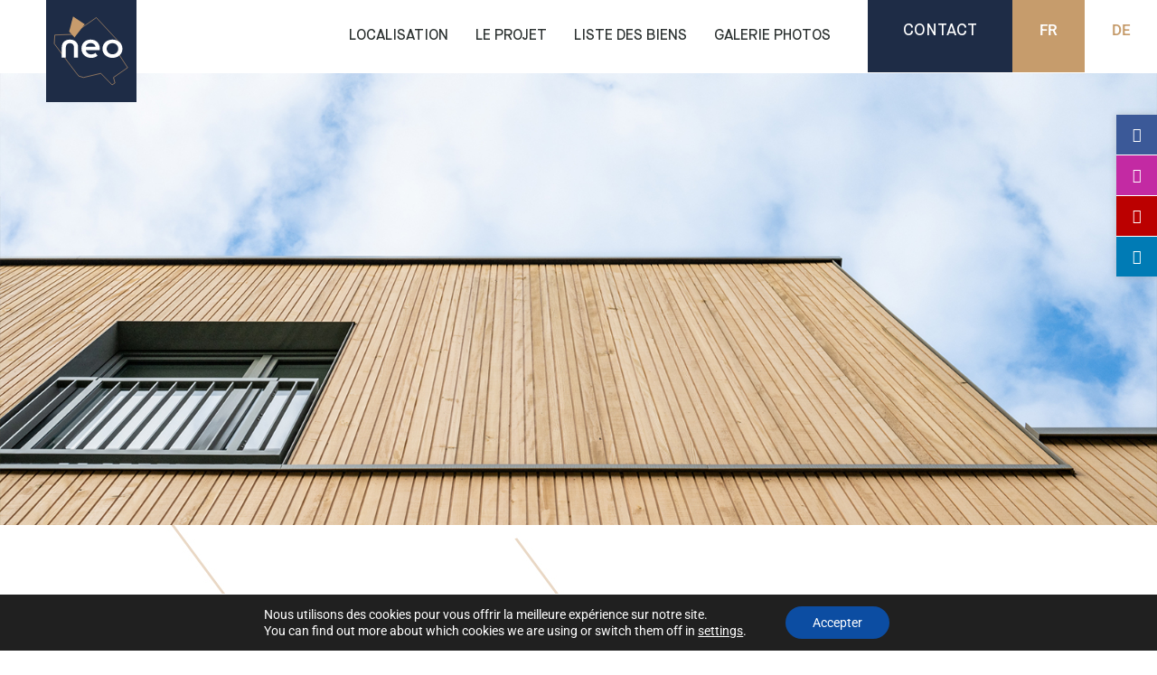

--- FILE ---
content_type: text/html; charset=UTF-8
request_url: https://www.neo-eupen.be/fr/contact/
body_size: 16759
content:
<!DOCTYPE html><html lang="fr-FR" prefix="og: https://ogp.me/ns#"><head><meta charset="UTF-8"><meta name="viewport" content="width=device-width, initial-scale=1"><link rel="profile" href="https://gmpg.org/xfn/11"><link rel="alternate" href="https://www.neo-eupen.be/fr/contact/" hreflang="fr" /><link rel="alternate" href="https://www.neo-eupen.be/de/kontakt/" hreflang="de" /><!-- <link media="all" href="https://www.neo-eupen.be/wp-content/cache/autoptimize/css/autoptimize_2ef3e710f76464bc3b2a3c4f19e7723a.css" rel="stylesheet"> -->
<link rel="stylesheet" type="text/css" href="//www.neo-eupen.be/wp-content/cache/wpfc-minified/ck6hffk/bgkx0.css" media="all"/><title>Nous contacter - NEO Eupen</title><meta name="description" content="Contact - NEO Eupen"/><meta name="robots" content="index, follow, max-snippet:-1, max-video-preview:-1, max-image-preview:large"/><link rel="canonical" href="https://www.neo-eupen.be/fr/contact/" /><meta property="og:locale" content="fr_FR" /><meta property="og:type" content="article" /><meta property="og:title" content="Nous contacter - NEO Eupen" /><meta property="og:description" content="Contact - NEO Eupen" /><meta property="og:url" content="https://www.neo-eupen.be/fr/contact/" /><meta property="og:site_name" content="NEO Eupen" /><meta property="og:updated_time" content="2024-04-04T10:10:46+02:00" /><meta property="og:image" content="https://www.neo-eupen.be/wp-content/uploads/2022/03/neo-eupen-1200x630-1.jpg" /><meta property="og:image:secure_url" content="https://www.neo-eupen.be/wp-content/uploads/2022/03/neo-eupen-1200x630-1.jpg" /><meta property="og:image:width" content="1200" /><meta property="og:image:height" content="630" /><meta property="og:image:alt" content="NEO Eupen - Quartier vert en centre-ville" /><meta property="og:image:type" content="image/jpeg" /><meta property="article:published_time" content="2020-02-11T15:50:37+01:00" /><meta property="article:modified_time" content="2024-04-04T10:10:46+02:00" /><meta name="twitter:card" content="summary_large_image" /><meta name="twitter:title" content="Nous contacter - NEO Eupen" /><meta name="twitter:description" content="Contact - NEO Eupen" /><meta name="twitter:image" content="https://www.neo-eupen.be/wp-content/uploads/2022/03/neo-eupen-1200x630-1.jpg" /><meta name="twitter:label1" content="Temps de lecture" /><meta name="twitter:data1" content="Moins d’une minute" /> <script type="application/ld+json" class="rank-math-schema">{"@context":"https://schema.org","@graph":[{"@type":["HomeAndConstructionBusiness","Organization"],"@id":"https://www.neo-eupen.be/#organization","name":"NEO Eupen","url":"https://www.neo-eupen.be","logo":{"@type":"ImageObject","@id":"https://www.neo-eupen.be/#logo","url":"https://www.neo-eupen.be/wp-content/uploads/2022/03/neo-eupen-1920x1080-1.jpg","contentUrl":"https://www.neo-eupen.be/wp-content/uploads/2022/03/neo-eupen-1920x1080-1.jpg","caption":"NEO Eupen","inLanguage":"fr-FR","width":"1920","height":"1080"},"openingHours":["Monday,Tuesday,Wednesday,Thursday,Friday,Saturday,Sunday 09:00-17:00"],"image":{"@id":"https://www.neo-eupen.be/#logo"}},{"@type":"WebSite","@id":"https://www.neo-eupen.be/#website","url":"https://www.neo-eupen.be","name":"NEO Eupen","publisher":{"@id":"https://www.neo-eupen.be/#organization"},"inLanguage":"fr-FR"},{"@type":"ImageObject","@id":"https://www.neo-eupen.be/wp-content/uploads/2022/03/neo-eupen-1200x630-1.jpg","url":"https://www.neo-eupen.be/wp-content/uploads/2022/03/neo-eupen-1200x630-1.jpg","width":"1200","height":"630","caption":"NEO Eupen - Quartier vert en centre-ville","inLanguage":"fr-FR"},{"@type":"BreadcrumbList","@id":"https://www.neo-eupen.be/fr/contact/#breadcrumb","itemListElement":[{"@type":"ListItem","position":"1","item":{"@id":"https://www.neo-eupen.be/","name":"Home"}},{"@type":"ListItem","position":"2","item":{"@id":"https://www.neo-eupen.be/fr/contact/","name":"Nous contacter"}}]},{"@type":"WebPage","@id":"https://www.neo-eupen.be/fr/contact/#webpage","url":"https://www.neo-eupen.be/fr/contact/","name":"Nous contacter - NEO Eupen","datePublished":"2020-02-11T15:50:37+01:00","dateModified":"2024-04-04T10:10:46+02:00","isPartOf":{"@id":"https://www.neo-eupen.be/#website"},"primaryImageOfPage":{"@id":"https://www.neo-eupen.be/wp-content/uploads/2022/03/neo-eupen-1200x630-1.jpg"},"inLanguage":"fr-FR","breadcrumb":{"@id":"https://www.neo-eupen.be/fr/contact/#breadcrumb"}},{"@type":"Person","@id":"https://www.neo-eupen.be/fr/author/rmonin/","name":"Thomas &#038; Piron","url":"https://www.neo-eupen.be/fr/author/rmonin/","image":{"@type":"ImageObject","@id":"https://secure.gravatar.com/avatar/7be939cc88d0b8042ef936b0c3a36560ad3f640757fa22ec72b666fe22123541?s=96&amp;d=mm&amp;r=g","url":"https://secure.gravatar.com/avatar/7be939cc88d0b8042ef936b0c3a36560ad3f640757fa22ec72b666fe22123541?s=96&amp;d=mm&amp;r=g","caption":"Thomas &#038; Piron","inLanguage":"fr-FR"},"worksFor":{"@id":"https://www.neo-eupen.be/#organization"}},{"@type":"Article","headline":"Nous contacter - NEO Eupen","keywords":"Nous contacter","datePublished":"2020-02-11T15:50:37+01:00","dateModified":"2024-04-04T10:10:46+02:00","author":{"@id":"https://www.neo-eupen.be/fr/author/rmonin/","name":"Thomas &amp; Piron"},"publisher":{"@id":"https://www.neo-eupen.be/#organization"},"description":"Contact - NEO Eupen","name":"Nous contacter - NEO Eupen","@id":"https://www.neo-eupen.be/fr/contact/#richSnippet","isPartOf":{"@id":"https://www.neo-eupen.be/fr/contact/#webpage"},"image":{"@id":"https://www.neo-eupen.be/wp-content/uploads/2022/03/neo-eupen-1200x630-1.jpg"},"inLanguage":"fr-FR","mainEntityOfPage":{"@id":"https://www.neo-eupen.be/fr/contact/#webpage"}}]}</script> <link rel='dns-prefetch' href='//www.googletagmanager.com' /><link rel='dns-prefetch' href='//fonts.googleapis.com' /><link rel="alternate" type="application/rss+xml" title="NEO Eupen &raquo; Flux" href="https://www.neo-eupen.be/fr/feed/" /><link rel="alternate" type="application/rss+xml" title="NEO Eupen &raquo; Flux des commentaires" href="https://www.neo-eupen.be/fr/comments/feed/" /><link rel="alternate" type="application/rss+xml" title="NEO Eupen &raquo; Nous contacter Flux des commentaires" href="https://www.neo-eupen.be/fr/contact/feed/" /><link rel="alternate" title="oEmbed (JSON)" type="application/json+oembed" href="https://www.neo-eupen.be/wp-json/oembed/1.0/embed?url=https%3A%2F%2Fwww.neo-eupen.be%2Ffr%2Fcontact%2F&#038;lang=fr" /><link rel="alternate" title="oEmbed (XML)" type="text/xml+oembed" href="https://www.neo-eupen.be/wp-json/oembed/1.0/embed?url=https%3A%2F%2Fwww.neo-eupen.be%2Ffr%2Fcontact%2F&#038;format=xml&#038;lang=fr" /><link rel='stylesheet' id='astra-google-fonts-css' href='https://fonts.googleapis.com/css?family=Roboto%3A400%2C&#038;display=fallback&#038;ver=4.11.17' media='all' /><!-- <link rel='stylesheet' id='elementor-post-695-css' href='https://www.neo-eupen.be/wp-content/cache/autoptimize/css/autoptimize_single_de065ba35f94bc83af12b2b2235f86fe.css?ver=1768476946' media='all' /> --><!-- <link rel='stylesheet' id='elementor-post-685-css' href='https://www.neo-eupen.be/wp-content/cache/autoptimize/css/autoptimize_single_69b8d955c4f2a1b73246b8beeb8995a9.css?ver=1768477026' media='all' /> --><!-- <link rel='stylesheet' id='elementor-post-52-css' href='https://www.neo-eupen.be/wp-content/cache/autoptimize/css/autoptimize_single_e6d0d613c809f27a16e5027bc1c9d1ae.css?ver=1768476946' media='all' /> --><!-- <link rel='stylesheet' id='elementor-post-79-css' href='https://www.neo-eupen.be/wp-content/cache/autoptimize/css/autoptimize_single_dfbd6e51f7132168395872422374e95f.css?ver=1768476946' media='all' /> --><!-- <link rel='stylesheet' id='elementor-gf-local-roboto-css' href='https://www.neo-eupen.be/wp-content/cache/autoptimize/css/autoptimize_single_c2add80aa415524a7c41b6b81b247794.css?ver=1743496479' media='all' /> --><!-- <link rel='stylesheet' id='elementor-gf-local-robotoslab-css' href='https://www.neo-eupen.be/wp-content/cache/autoptimize/css/autoptimize_single_63d037583894f9461a1a1232408c0dd2.css?ver=1743496481' media='all' /> -->
<link rel="stylesheet" type="text/css" href="//www.neo-eupen.be/wp-content/cache/wpfc-minified/lm657u0s/8e5ub.css" media="all"/>  <script id="astra-flexibility-js-after">flexibility(document.documentElement);</script> <script src="https://www.googletagmanager.com/gtag/js?id=G-9PRKS7ZVM9&amp;ver=6.9" id="wk-analytics-script-js"></script> <script id="wk-analytics-script-js-after">function shouldTrack(){var trackLoggedIn=false;var loggedIn=false;if(!loggedIn){return true;}else if(trackLoggedIn){return true;}
return false;}
function hasWKGoogleAnalyticsCookie(){return(new RegExp('wp_wk_ga_untrack_'+document.location.hostname)).test(document.cookie);}
if(!hasWKGoogleAnalyticsCookie()&&shouldTrack()){window.dataLayer=window.dataLayer||[];function gtag(){dataLayer.push(arguments);}
gtag('js',new Date());gtag('config','G-9PRKS7ZVM9',{'anonymize_ip':true});}</script> <script id="jquery-core-js-extra">var pp={"ajax_url":"https://www.neo-eupen.be/wp-admin/admin-ajax.php"};</script> <script src='//www.neo-eupen.be/wp-content/cache/wpfc-minified/dglomqaw/bg895.js' type="text/javascript"></script>
<!-- <script src="https://www.neo-eupen.be/wp-includes/js/jquery/jquery.min.js?ver=3.7.1" id="jquery-core-js"></script> --> <link rel="https://api.w.org/" href="https://www.neo-eupen.be/wp-json/" /><link rel="alternate" title="JSON" type="application/json" href="https://www.neo-eupen.be/wp-json/wp/v2/pages/685" /><link rel="EditURI" type="application/rsd+xml" title="RSD" href="https://www.neo-eupen.be/xmlrpc.php?rsd" /><meta name="generator" content="WordPress 6.9" /><link rel='shortlink' href='https://www.neo-eupen.be/?p=685' /><link rel="pingback" href="https://www.neo-eupen.be/xmlrpc.php"><meta name="generator" content="Elementor 3.33.4; features: additional_custom_breakpoints; settings: css_print_method-external, google_font-enabled, font_display-fallback"><link rel="icon" href="https://www.neo-eupen.be/wp-content/uploads/2019/12/favicon-96x96.png" sizes="32x32" /><link rel="icon" href="https://www.neo-eupen.be/wp-content/uploads/2019/12/favicon-96x96.png" sizes="192x192" /><link rel="apple-touch-icon" href="https://www.neo-eupen.be/wp-content/uploads/2019/12/favicon-96x96.png" /><meta name="msapplication-TileImage" content="https://www.neo-eupen.be/wp-content/uploads/2019/12/favicon-96x96.png" /></head><body itemtype='https://schema.org/WebPage' itemscope='itemscope' class="wp-singular page-template page-template-elementor_header_footer page page-id-685 wp-custom-logo wp-embed-responsive wp-theme-astra wp-child-theme-astra-child ast-desktop ast-page-builder-template ast-no-sidebar astra-4.11.17 ast-header-custom-item-inside ast-single-post ast-inherit-site-logo-transparent elementor-default elementor-template-full-width elementor-kit-695 elementor-page elementor-page-685"> <a
class="skip-link screen-reader-text"
href="#content"> Aller au contenu</a><div
class="hfeed site" id="page"><header data-elementor-type="header" data-elementor-id="52" class="elementor elementor-52 elementor-location-header" data-elementor-post-type="elementor_library"><header class="elementor-section elementor-top-section elementor-element elementor-element-1b3d1333 elementor-section-content-middle elementor-section-height-min-height elementor-section-full_width she-header-yes elementor-section-height-default elementor-section-items-middle" data-id="1b3d1333" data-element_type="section" data-settings="{&quot;background_background&quot;:&quot;classic&quot;,&quot;transparent&quot;:&quot;yes&quot;,&quot;scroll_distance&quot;:{&quot;unit&quot;:&quot;px&quot;,&quot;size&quot;:100,&quot;sizes&quot;:[]},&quot;shrink_header&quot;:&quot;yes&quot;,&quot;custom_height_header&quot;:{&quot;unit&quot;:&quot;px&quot;,&quot;size&quot;:80,&quot;sizes&quot;:[]},&quot;background_show&quot;:&quot;yes&quot;,&quot;background&quot;:&quot;#FFFFFF&quot;,&quot;transparent_on&quot;:[&quot;desktop&quot;,&quot;tablet&quot;],&quot;jet_parallax_layout_list&quot;:[{&quot;jet_parallax_layout_image&quot;:{&quot;url&quot;:&quot;&quot;,&quot;id&quot;:&quot;&quot;,&quot;size&quot;:&quot;&quot;},&quot;_id&quot;:&quot;1194285&quot;,&quot;jet_parallax_layout_image_tablet&quot;:{&quot;url&quot;:&quot;&quot;,&quot;id&quot;:&quot;&quot;,&quot;size&quot;:&quot;&quot;},&quot;jet_parallax_layout_image_mobile&quot;:{&quot;url&quot;:&quot;&quot;,&quot;id&quot;:&quot;&quot;,&quot;size&quot;:&quot;&quot;},&quot;jet_parallax_layout_speed&quot;:{&quot;unit&quot;:&quot;%&quot;,&quot;size&quot;:50,&quot;sizes&quot;:[]},&quot;jet_parallax_layout_type&quot;:&quot;scroll&quot;,&quot;jet_parallax_layout_direction&quot;:&quot;1&quot;,&quot;jet_parallax_layout_fx_direction&quot;:null,&quot;jet_parallax_layout_z_index&quot;:&quot;&quot;,&quot;jet_parallax_layout_bg_x&quot;:50,&quot;jet_parallax_layout_bg_x_tablet&quot;:&quot;&quot;,&quot;jet_parallax_layout_bg_x_mobile&quot;:&quot;&quot;,&quot;jet_parallax_layout_bg_y&quot;:50,&quot;jet_parallax_layout_bg_y_tablet&quot;:&quot;&quot;,&quot;jet_parallax_layout_bg_y_mobile&quot;:&quot;&quot;,&quot;jet_parallax_layout_bg_size&quot;:&quot;auto&quot;,&quot;jet_parallax_layout_bg_size_tablet&quot;:&quot;&quot;,&quot;jet_parallax_layout_bg_size_mobile&quot;:&quot;&quot;,&quot;jet_parallax_layout_animation_prop&quot;:&quot;transform&quot;,&quot;jet_parallax_layout_on&quot;:[&quot;desktop&quot;,&quot;tablet&quot;]}],&quot;scroll_distance_tablet&quot;:{&quot;unit&quot;:&quot;px&quot;,&quot;size&quot;:&quot;&quot;,&quot;sizes&quot;:[]},&quot;scroll_distance_mobile&quot;:{&quot;unit&quot;:&quot;px&quot;,&quot;size&quot;:&quot;&quot;,&quot;sizes&quot;:[]},&quot;she_offset_top&quot;:{&quot;unit&quot;:&quot;px&quot;,&quot;size&quot;:0,&quot;sizes&quot;:[]},&quot;she_offset_top_tablet&quot;:{&quot;unit&quot;:&quot;px&quot;,&quot;size&quot;:&quot;&quot;,&quot;sizes&quot;:[]},&quot;she_offset_top_mobile&quot;:{&quot;unit&quot;:&quot;px&quot;,&quot;size&quot;:&quot;&quot;,&quot;sizes&quot;:[]},&quot;she_width&quot;:{&quot;unit&quot;:&quot;%&quot;,&quot;size&quot;:100,&quot;sizes&quot;:[]},&quot;she_width_tablet&quot;:{&quot;unit&quot;:&quot;px&quot;,&quot;size&quot;:&quot;&quot;,&quot;sizes&quot;:[]},&quot;she_width_mobile&quot;:{&quot;unit&quot;:&quot;px&quot;,&quot;size&quot;:&quot;&quot;,&quot;sizes&quot;:[]},&quot;she_padding&quot;:{&quot;unit&quot;:&quot;px&quot;,&quot;top&quot;:0,&quot;right&quot;:&quot;&quot;,&quot;bottom&quot;:0,&quot;left&quot;:&quot;&quot;,&quot;isLinked&quot;:true},&quot;she_padding_tablet&quot;:{&quot;unit&quot;:&quot;px&quot;,&quot;top&quot;:&quot;&quot;,&quot;right&quot;:&quot;&quot;,&quot;bottom&quot;:&quot;&quot;,&quot;left&quot;:&quot;&quot;,&quot;isLinked&quot;:true},&quot;she_padding_mobile&quot;:{&quot;unit&quot;:&quot;px&quot;,&quot;top&quot;:&quot;&quot;,&quot;right&quot;:&quot;&quot;,&quot;bottom&quot;:&quot;&quot;,&quot;left&quot;:&quot;&quot;,&quot;isLinked&quot;:true},&quot;custom_height_header_tablet&quot;:{&quot;unit&quot;:&quot;px&quot;,&quot;size&quot;:&quot;&quot;,&quot;sizes&quot;:[]},&quot;custom_height_header_mobile&quot;:{&quot;unit&quot;:&quot;px&quot;,&quot;size&quot;:&quot;&quot;,&quot;sizes&quot;:[]}}"><div class="elementor-container elementor-column-gap-default"><div class="elementor-column elementor-col-50 elementor-top-column elementor-element elementor-element-3acf10b6" data-id="3acf10b6" data-element_type="column"><div class="elementor-widget-wrap elementor-element-populated"><div class="elementor-element elementor-element-f7fc953 elementor-widget elementor-widget-html" data-id="f7fc953" data-element_type="widget" data-widget_type="html.default"><div class="elementor-widget-container"> <a href="/fr/" title="NEO - Eupen" alt="NEO - Eupen"><div id="header"></div></a> <script>window.onscroll=function(){scrollFunction()};function scrollFunction(){if(document.body.scrollTop>100||document.documentElement.scrollTop>100){document.getElementById("header").style.width="71px";}else{document.getElementById("header").style.width="100px";}}</script> </div></div><div class="elementor-element elementor-element-f979a2d elementor-widget elementor-widget-html" data-id="f979a2d" data-element_type="widget" data-widget_type="html.default"><div class="elementor-widget-container"> <a href="" title="NEO - Eupen" alt="NEO - Eupen"><span class="logo-projet"></span></a></div></div><div class="elementor-element elementor-element-e986b31 elementor-widget elementor-widget-html" data-id="e986b31" data-element_type="widget" data-widget_type="html.default"><div class="elementor-widget-container"> <a class="uk-button-nous-contacter" href="/fr/contact" title="Contact">Contact</a></div></div></div></div><div class="elementor-column elementor-col-50 elementor-top-column elementor-element elementor-element-2967b995" data-id="2967b995" data-element_type="column"><div class="elementor-widget-wrap elementor-element-populated"><div class="elementor-element elementor-element-1504250f elementor-nav-menu__align-center elementor-nav-menu--stretch elementor-nav-menu__text-align-center elementor-hidden-tablet elementor-hidden-phone elementor-nav-menu--dropdown-tablet elementor-nav-menu--toggle elementor-nav-menu--burger elementor-widget elementor-widget-nav-menu" data-id="1504250f" data-element_type="widget" data-settings="{&quot;full_width&quot;:&quot;stretch&quot;,&quot;layout&quot;:&quot;horizontal&quot;,&quot;submenu_icon&quot;:{&quot;value&quot;:&quot;&lt;i class=\&quot;fas fa-caret-down\&quot; aria-hidden=\&quot;true\&quot;&gt;&lt;\/i&gt;&quot;,&quot;library&quot;:&quot;fa-solid&quot;},&quot;toggle&quot;:&quot;burger&quot;}" data-widget_type="nav-menu.default"><div class="elementor-widget-container"><nav aria-label="Menu" class="elementor-nav-menu--main elementor-nav-menu__container elementor-nav-menu--layout-horizontal e--pointer-underline e--animation-fade"><ul id="menu-1-1504250f" class="elementor-nav-menu"><li class="menu-item menu-item-type-post_type menu-item-object-page menu-item-home menu-item-636"><a href="https://www.neo-eupen.be/fr/" class="elementor-item menu-link">Localisation</a></li><li class="menu-item menu-item-type-post_type menu-item-object-page menu-item-655"><a href="https://www.neo-eupen.be/fr/le-projet/" class="elementor-item menu-link">Le projet</a></li><li class="menu-item menu-item-type-post_type menu-item-object-page menu-item-630"><a href="https://www.neo-eupen.be/fr/liste-des-biens/" class="elementor-item menu-link">Liste des biens</a></li><li class="menu-item menu-item-type-post_type menu-item-object-page menu-item-606"><a href="https://www.neo-eupen.be/fr/galerie-photos/" class="elementor-item menu-link">Galerie photos</a></li></ul></nav><div class="elementor-menu-toggle" role="button" tabindex="0" aria-label="Permuter le menu" aria-expanded="false"> <i aria-hidden="true" role="presentation" class="elementor-menu-toggle__icon--open eicon-menu-bar"></i><i aria-hidden="true" role="presentation" class="elementor-menu-toggle__icon--close eicon-close"></i></div><nav class="elementor-nav-menu--dropdown elementor-nav-menu__container" aria-hidden="true"><ul id="menu-2-1504250f" class="elementor-nav-menu"><li class="menu-item menu-item-type-post_type menu-item-object-page menu-item-home menu-item-636"><a href="https://www.neo-eupen.be/fr/" class="elementor-item menu-link" tabindex="-1">Localisation</a></li><li class="menu-item menu-item-type-post_type menu-item-object-page menu-item-655"><a href="https://www.neo-eupen.be/fr/le-projet/" class="elementor-item menu-link" tabindex="-1">Le projet</a></li><li class="menu-item menu-item-type-post_type menu-item-object-page menu-item-630"><a href="https://www.neo-eupen.be/fr/liste-des-biens/" class="elementor-item menu-link" tabindex="-1">Liste des biens</a></li><li class="menu-item menu-item-type-post_type menu-item-object-page menu-item-606"><a href="https://www.neo-eupen.be/fr/galerie-photos/" class="elementor-item menu-link" tabindex="-1">Galerie photos</a></li></ul></nav></div></div><div class="elementor-element elementor-element-94b9acc elementor-nav-menu__align-center elementor-nav-menu--stretch elementor-nav-menu__text-align-center elementor-hidden-desktop elementor-nav-menu--dropdown-tablet elementor-nav-menu--toggle elementor-nav-menu--burger elementor-widget elementor-widget-nav-menu" data-id="94b9acc" data-element_type="widget" data-settings="{&quot;full_width&quot;:&quot;stretch&quot;,&quot;layout&quot;:&quot;horizontal&quot;,&quot;submenu_icon&quot;:{&quot;value&quot;:&quot;&lt;i class=\&quot;fas fa-caret-down\&quot; aria-hidden=\&quot;true\&quot;&gt;&lt;\/i&gt;&quot;,&quot;library&quot;:&quot;fa-solid&quot;},&quot;toggle&quot;:&quot;burger&quot;}" data-widget_type="nav-menu.default"><div class="elementor-widget-container"><nav aria-label="Menu" class="elementor-nav-menu--main elementor-nav-menu__container elementor-nav-menu--layout-horizontal e--pointer-underline e--animation-fade"><ul id="menu-1-94b9acc" class="elementor-nav-menu"><li class="menu-item menu-item-type-post_type menu-item-object-page menu-item-home menu-item-631"><a href="https://www.neo-eupen.be/fr/" class="elementor-item menu-link">Localisation</a></li><li class="menu-item menu-item-type-post_type menu-item-object-page menu-item-924"><a href="https://www.neo-eupen.be/fr/le-projet/" class="elementor-item menu-link">Le projet</a></li><li class="menu-item menu-item-type-post_type menu-item-object-page menu-item-634"><a href="https://www.neo-eupen.be/fr/liste-des-biens/" class="elementor-item menu-link">Liste des biens</a></li><li class="menu-item menu-item-type-post_type menu-item-object-page menu-item-632"><a href="https://www.neo-eupen.be/fr/galerie-photos/" class="elementor-item menu-link">Galerie photos</a></li><li class="menu-item menu-item-type-post_type menu-item-object-page current-menu-item page_item page-item-685 current_page_item menu-item-799"><a href="https://www.neo-eupen.be/fr/contact/" aria-current="page" class="elementor-item elementor-item-active menu-link">Nous contacter</a></li><li class="lang-item lang-item-5 lang-item-de lang-item-first menu-item menu-item-type-custom menu-item-object-custom menu-item-635-de"><a href="https://www.neo-eupen.be/de/kontakt/" hreflang="de-DE" lang="de-DE" class="elementor-item menu-link">DE</a></li></ul></nav><div class="elementor-menu-toggle" role="button" tabindex="0" aria-label="Permuter le menu" aria-expanded="false"> <i aria-hidden="true" role="presentation" class="elementor-menu-toggle__icon--open eicon-menu-bar"></i><i aria-hidden="true" role="presentation" class="elementor-menu-toggle__icon--close eicon-close"></i></div><nav class="elementor-nav-menu--dropdown elementor-nav-menu__container" aria-hidden="true"><ul id="menu-2-94b9acc" class="elementor-nav-menu"><li class="menu-item menu-item-type-post_type menu-item-object-page menu-item-home menu-item-631"><a href="https://www.neo-eupen.be/fr/" class="elementor-item menu-link" tabindex="-1">Localisation</a></li><li class="menu-item menu-item-type-post_type menu-item-object-page menu-item-924"><a href="https://www.neo-eupen.be/fr/le-projet/" class="elementor-item menu-link" tabindex="-1">Le projet</a></li><li class="menu-item menu-item-type-post_type menu-item-object-page menu-item-634"><a href="https://www.neo-eupen.be/fr/liste-des-biens/" class="elementor-item menu-link" tabindex="-1">Liste des biens</a></li><li class="menu-item menu-item-type-post_type menu-item-object-page menu-item-632"><a href="https://www.neo-eupen.be/fr/galerie-photos/" class="elementor-item menu-link" tabindex="-1">Galerie photos</a></li><li class="menu-item menu-item-type-post_type menu-item-object-page current-menu-item page_item page-item-685 current_page_item menu-item-799"><a href="https://www.neo-eupen.be/fr/contact/" aria-current="page" class="elementor-item elementor-item-active menu-link" tabindex="-1">Nous contacter</a></li><li class="lang-item lang-item-5 lang-item-de lang-item-first menu-item menu-item-type-custom menu-item-object-custom menu-item-635-de"><a href="https://www.neo-eupen.be/de/kontakt/" hreflang="de-DE" lang="de-DE" class="elementor-item menu-link" tabindex="-1">DE</a></li></ul></nav></div></div></div></div></div></header></header><div id="content" class="site-content"><div class="ast-container"><div data-elementor-type="wp-page" data-elementor-id="685" class="elementor elementor-685" data-elementor-post-type="page"><section class="elementor-section elementor-top-section elementor-element elementor-element-8a92af2 elementor-section-boxed elementor-section-height-default elementor-section-height-default" data-id="8a92af2" data-element_type="section" data-settings="{&quot;jet_parallax_layout_list&quot;:[{&quot;jet_parallax_layout_image&quot;:{&quot;url&quot;:&quot;&quot;,&quot;id&quot;:&quot;&quot;,&quot;size&quot;:&quot;&quot;},&quot;_id&quot;:&quot;b1cf2eb&quot;,&quot;jet_parallax_layout_image_tablet&quot;:{&quot;url&quot;:&quot;&quot;,&quot;id&quot;:&quot;&quot;,&quot;size&quot;:&quot;&quot;},&quot;jet_parallax_layout_image_mobile&quot;:{&quot;url&quot;:&quot;&quot;,&quot;id&quot;:&quot;&quot;,&quot;size&quot;:&quot;&quot;},&quot;jet_parallax_layout_speed&quot;:{&quot;unit&quot;:&quot;%&quot;,&quot;size&quot;:50,&quot;sizes&quot;:[]},&quot;jet_parallax_layout_type&quot;:&quot;scroll&quot;,&quot;jet_parallax_layout_direction&quot;:&quot;1&quot;,&quot;jet_parallax_layout_fx_direction&quot;:null,&quot;jet_parallax_layout_z_index&quot;:&quot;&quot;,&quot;jet_parallax_layout_bg_x&quot;:50,&quot;jet_parallax_layout_bg_x_tablet&quot;:&quot;&quot;,&quot;jet_parallax_layout_bg_x_mobile&quot;:&quot;&quot;,&quot;jet_parallax_layout_bg_y&quot;:50,&quot;jet_parallax_layout_bg_y_tablet&quot;:&quot;&quot;,&quot;jet_parallax_layout_bg_y_mobile&quot;:&quot;&quot;,&quot;jet_parallax_layout_bg_size&quot;:&quot;auto&quot;,&quot;jet_parallax_layout_bg_size_tablet&quot;:&quot;&quot;,&quot;jet_parallax_layout_bg_size_mobile&quot;:&quot;&quot;,&quot;jet_parallax_layout_animation_prop&quot;:&quot;transform&quot;,&quot;jet_parallax_layout_on&quot;:[&quot;desktop&quot;,&quot;tablet&quot;]}]}"><div class="elementor-container elementor-column-gap-default"><div class="elementor-column elementor-col-50 elementor-top-column elementor-element elementor-element-bb0c6ad" data-id="bb0c6ad" data-element_type="column"><div class="elementor-widget-wrap elementor-element-populated"><div class="elementor-element elementor-element-3ce75a1 elementor-widget elementor-widget-html" data-id="3ce75a1" data-element_type="widget" data-widget_type="html.default"><div class="elementor-widget-container"><div class="languagepickerfr">FR</div></div></div><div class="elementor-element elementor-element-da223e3 elementor-widget elementor-widget-html" data-id="da223e3" data-element_type="widget" data-widget_type="html.default"><div class="elementor-widget-container"><div class="icon-bar"> <a href="https://www.facebook.com/media/set/?vanity=thomasetpiron&amp;set=a.1794667964007602" target="_blank" class="facebook" rel="noopener"><i class="fa fa-facebook"></i></a> <a href="https://www.instagram.com/thomasetpiron" target="_blank" class="instagram" rel="noopener"><i class="fa fa-instagram"></i></a> <a href="https://www.youtube.com/user/ThomasEtPiron" target="_blank" class="youtube" rel="noopener"><i class="fa fa-youtube"></i></a> <a href="https://www.linkedin.com/company/thomas-&amp;-piron" target="_blank" class="linkedin" rel="noopener"><i class="fa fa-linkedin"></i></a></div></div></div></div></div><div class="elementor-column elementor-col-50 elementor-top-column elementor-element elementor-element-6bd5a6a" data-id="6bd5a6a" data-element_type="column"><div class="elementor-widget-wrap elementor-element-populated"><div class="elementor-element elementor-element-6bca360 elementor-widget elementor-widget-html" data-id="6bca360" data-element_type="widget" data-widget_type="html.default"><div class="elementor-widget-container"> <a href="/de/kontakt"><div class="languagepickerde">DE</div></a></div></div><div class="elementor-element elementor-element-3818827 elementor-widget elementor-widget-menu-anchor" data-id="3818827" data-element_type="widget" data-widget_type="menu-anchor.default"><div class="elementor-widget-container"><div class="elementor-menu-anchor" id="up"></div></div></div></div></div></div></section><section class="elementor-section elementor-top-section elementor-element elementor-element-8f7e0c0 elementor-section-full_width elementor-section-height-default elementor-section-height-default" data-id="8f7e0c0" data-element_type="section" data-settings="{&quot;jet_parallax_layout_list&quot;:[{&quot;jet_parallax_layout_image&quot;:{&quot;url&quot;:&quot;&quot;,&quot;id&quot;:&quot;&quot;,&quot;size&quot;:&quot;&quot;},&quot;_id&quot;:&quot;1f204ba&quot;,&quot;jet_parallax_layout_image_tablet&quot;:{&quot;url&quot;:&quot;&quot;,&quot;id&quot;:&quot;&quot;,&quot;size&quot;:&quot;&quot;},&quot;jet_parallax_layout_image_mobile&quot;:{&quot;url&quot;:&quot;&quot;,&quot;id&quot;:&quot;&quot;,&quot;size&quot;:&quot;&quot;},&quot;jet_parallax_layout_speed&quot;:{&quot;unit&quot;:&quot;%&quot;,&quot;size&quot;:50,&quot;sizes&quot;:[]},&quot;jet_parallax_layout_type&quot;:&quot;scroll&quot;,&quot;jet_parallax_layout_direction&quot;:&quot;1&quot;,&quot;jet_parallax_layout_fx_direction&quot;:null,&quot;jet_parallax_layout_z_index&quot;:&quot;&quot;,&quot;jet_parallax_layout_bg_x&quot;:50,&quot;jet_parallax_layout_bg_x_tablet&quot;:&quot;&quot;,&quot;jet_parallax_layout_bg_x_mobile&quot;:&quot;&quot;,&quot;jet_parallax_layout_bg_y&quot;:50,&quot;jet_parallax_layout_bg_y_tablet&quot;:&quot;&quot;,&quot;jet_parallax_layout_bg_y_mobile&quot;:&quot;&quot;,&quot;jet_parallax_layout_bg_size&quot;:&quot;auto&quot;,&quot;jet_parallax_layout_bg_size_tablet&quot;:&quot;&quot;,&quot;jet_parallax_layout_bg_size_mobile&quot;:&quot;&quot;,&quot;jet_parallax_layout_animation_prop&quot;:&quot;transform&quot;,&quot;jet_parallax_layout_on&quot;:[&quot;desktop&quot;,&quot;tablet&quot;]}]}"><div class="elementor-container elementor-column-gap-default"><div class="elementor-column elementor-col-100 elementor-top-column elementor-element elementor-element-a483405" data-id="a483405" data-element_type="column"><div class="elementor-widget-wrap elementor-element-populated"><div class="elementor-element elementor-element-98f549e elementor--h-position-center elementor--v-position-middle elementor-arrows-position-inside elementor-pagination-position-inside elementor-widget elementor-widget-slides" data-id="98f549e" data-element_type="widget" data-settings="{&quot;navigation&quot;:&quot;both&quot;,&quot;autoplay&quot;:&quot;yes&quot;,&quot;pause_on_hover&quot;:&quot;yes&quot;,&quot;pause_on_interaction&quot;:&quot;yes&quot;,&quot;autoplay_speed&quot;:5000,&quot;infinite&quot;:&quot;yes&quot;,&quot;transition&quot;:&quot;slide&quot;,&quot;transition_speed&quot;:500}" data-widget_type="slides.default"><div class="elementor-widget-container"><div class="elementor-swiper"><div class="elementor-slides-wrapper elementor-main-swiper swiper" role="region" aria-roledescription="carousel" aria-label="Diapositives" dir="ltr" data-animation="fadeInUp"><div class="swiper-wrapper elementor-slides"><div class="elementor-repeater-item-8211ce3 swiper-slide" role="group" aria-roledescription="slide"><div class="swiper-slide-bg" role="img" aria-label="Nous contacter"></div><div class="swiper-slide-inner" ><div class="swiper-slide-contents"></div></div></div></div></div></div></div></div></div></div></div></section><section class="elementor-section elementor-top-section elementor-element elementor-element-2a5bbde1 elementor-section-boxed elementor-section-height-default elementor-section-height-default" data-id="2a5bbde1" data-element_type="section" data-settings="{&quot;background_background&quot;:&quot;classic&quot;,&quot;jet_parallax_layout_list&quot;:[{&quot;jet_parallax_layout_image&quot;:{&quot;url&quot;:&quot;&quot;,&quot;id&quot;:&quot;&quot;,&quot;size&quot;:&quot;&quot;},&quot;_id&quot;:&quot;d1e3b8e&quot;,&quot;jet_parallax_layout_image_tablet&quot;:{&quot;url&quot;:&quot;&quot;,&quot;id&quot;:&quot;&quot;,&quot;size&quot;:&quot;&quot;},&quot;jet_parallax_layout_image_mobile&quot;:{&quot;url&quot;:&quot;&quot;,&quot;id&quot;:&quot;&quot;,&quot;size&quot;:&quot;&quot;},&quot;jet_parallax_layout_speed&quot;:{&quot;unit&quot;:&quot;%&quot;,&quot;size&quot;:50,&quot;sizes&quot;:[]},&quot;jet_parallax_layout_type&quot;:&quot;scroll&quot;,&quot;jet_parallax_layout_direction&quot;:&quot;1&quot;,&quot;jet_parallax_layout_fx_direction&quot;:null,&quot;jet_parallax_layout_z_index&quot;:&quot;&quot;,&quot;jet_parallax_layout_bg_x&quot;:50,&quot;jet_parallax_layout_bg_x_tablet&quot;:&quot;&quot;,&quot;jet_parallax_layout_bg_x_mobile&quot;:&quot;&quot;,&quot;jet_parallax_layout_bg_y&quot;:50,&quot;jet_parallax_layout_bg_y_tablet&quot;:&quot;&quot;,&quot;jet_parallax_layout_bg_y_mobile&quot;:&quot;&quot;,&quot;jet_parallax_layout_bg_size&quot;:&quot;auto&quot;,&quot;jet_parallax_layout_bg_size_tablet&quot;:&quot;&quot;,&quot;jet_parallax_layout_bg_size_mobile&quot;:&quot;&quot;,&quot;jet_parallax_layout_animation_prop&quot;:&quot;transform&quot;,&quot;jet_parallax_layout_on&quot;:[&quot;desktop&quot;,&quot;tablet&quot;]}]}"><div class="elementor-background-overlay"></div><div class="elementor-container elementor-column-gap-default"><div class="elementor-column elementor-col-100 elementor-top-column elementor-element elementor-element-591d2acd" data-id="591d2acd" data-element_type="column"><div class="elementor-widget-wrap elementor-element-populated"><div class="elementor-element elementor-element-56d8fdd animated-slow elementor-invisible elementor-widget elementor-widget-heading" data-id="56d8fdd" data-element_type="widget" data-settings="{&quot;_animation&quot;:&quot;fadeIn&quot;,&quot;_animation_delay&quot;:200}" data-widget_type="heading.default"><div class="elementor-widget-container"><h1 class="elementor-heading-title elementor-size-default">Nous contacter</h1></div></div><section class="elementor-section elementor-inner-section elementor-element elementor-element-1c5c667 elementor-section-boxed elementor-section-height-default elementor-section-height-default" data-id="1c5c667" data-element_type="section" data-settings="{&quot;jet_parallax_layout_list&quot;:[{&quot;jet_parallax_layout_image&quot;:{&quot;url&quot;:&quot;&quot;,&quot;id&quot;:&quot;&quot;,&quot;size&quot;:&quot;&quot;},&quot;_id&quot;:&quot;91a3033&quot;,&quot;jet_parallax_layout_image_tablet&quot;:{&quot;url&quot;:&quot;&quot;,&quot;id&quot;:&quot;&quot;,&quot;size&quot;:&quot;&quot;},&quot;jet_parallax_layout_image_mobile&quot;:{&quot;url&quot;:&quot;&quot;,&quot;id&quot;:&quot;&quot;,&quot;size&quot;:&quot;&quot;},&quot;jet_parallax_layout_speed&quot;:{&quot;unit&quot;:&quot;%&quot;,&quot;size&quot;:50,&quot;sizes&quot;:[]},&quot;jet_parallax_layout_type&quot;:&quot;scroll&quot;,&quot;jet_parallax_layout_direction&quot;:&quot;1&quot;,&quot;jet_parallax_layout_fx_direction&quot;:null,&quot;jet_parallax_layout_z_index&quot;:&quot;&quot;,&quot;jet_parallax_layout_bg_x&quot;:50,&quot;jet_parallax_layout_bg_x_tablet&quot;:&quot;&quot;,&quot;jet_parallax_layout_bg_x_mobile&quot;:&quot;&quot;,&quot;jet_parallax_layout_bg_y&quot;:50,&quot;jet_parallax_layout_bg_y_tablet&quot;:&quot;&quot;,&quot;jet_parallax_layout_bg_y_mobile&quot;:&quot;&quot;,&quot;jet_parallax_layout_bg_size&quot;:&quot;auto&quot;,&quot;jet_parallax_layout_bg_size_tablet&quot;:&quot;&quot;,&quot;jet_parallax_layout_bg_size_mobile&quot;:&quot;&quot;,&quot;jet_parallax_layout_animation_prop&quot;:&quot;transform&quot;,&quot;jet_parallax_layout_on&quot;:[&quot;desktop&quot;,&quot;tablet&quot;]}]}"><div class="elementor-container elementor-column-gap-default"><div class="elementor-column elementor-col-100 elementor-inner-column elementor-element elementor-element-c1c3813" data-id="c1c3813" data-element_type="column" data-settings="{&quot;background_background&quot;:&quot;classic&quot;}"><div class="elementor-widget-wrap elementor-element-populated"><div class="elementor-element elementor-element-2c8f130b elementor-button-align-end elementor-widget elementor-widget-form" data-id="2c8f130b" data-element_type="widget" id="form" data-settings="{&quot;step_next_label&quot;:&quot;Suivant&quot;,&quot;step_previous_label&quot;:&quot;Pr\u00e9c\u00e9dent&quot;,&quot;step_type&quot;:&quot;number_text&quot;,&quot;step_icon_shape&quot;:&quot;circle&quot;}" data-widget_type="form.default"><div class="elementor-widget-container"><form class="elementor-form" method="post" name="NEO Eupen" aria-label="NEO Eupen"> <input type="hidden" name="post_id" value="685"/> <input type="hidden" name="form_id" value="2c8f130b"/> <input type="hidden" name="referer_title" value="Nous contacter - NEO Eupen" /> <input type="hidden" name="queried_id" value="685"/><div class="elementor-form-fields-wrapper elementor-labels-above"><div class="elementor-field-type-text elementor-field-group elementor-column elementor-field-group-prenom elementor-col-33 elementor-field-required elementor-mark-required"> <label for="form-field-prenom" class="elementor-field-label"> VOTRE PRÉNOM </label> <input size="1" type="text" name="form_fields[prenom]" id="form-field-prenom" class="elementor-field elementor-size-sm  elementor-field-textual" placeholder="Thomas" required="required"></div><div class="elementor-field-type-text elementor-field-group elementor-column elementor-field-group-nom elementor-col-66 elementor-field-required elementor-mark-required"> <label for="form-field-nom" class="elementor-field-label"> VOTRE NOM </label> <input size="1" type="text" name="form_fields[nom]" id="form-field-nom" class="elementor-field elementor-size-sm  elementor-field-textual" placeholder="Piron" required="required"></div><div class="elementor-field-type-email elementor-field-group elementor-column elementor-field-group-email elementor-col-60 elementor-field-required elementor-mark-required"> <label for="form-field-email" class="elementor-field-label"> VOTRE ADRESSE E-MAIL </label> <input size="1" type="email" name="form_fields[email]" id="form-field-email" class="elementor-field elementor-size-sm  elementor-field-textual" placeholder="appartements@thomas-piron.eu" required="required"></div><div class="elementor-field-type-number elementor-field-group elementor-column elementor-field-group-telephone elementor-col-40"> <label for="form-field-telephone" class="elementor-field-label"> VOTRE NUM. DE TÉLÉPHONE </label> <input type="number" name="form_fields[telephone]" id="form-field-telephone" class="elementor-field elementor-size-sm  elementor-field-textual" placeholder="+3281322424 ou 08132242424" min="" max="" ></div><div class="elementor-field-type-text elementor-field-group elementor-column elementor-field-group-rue elementor-col-75"> <label for="form-field-rue" class="elementor-field-label"> VOTRE RUE </label> <input size="1" type="text" name="form_fields[rue]" id="form-field-rue" class="elementor-field elementor-size-sm  elementor-field-textual" placeholder="Rue Fort d&#039;Andoy"></div><div class="elementor-field-type-text elementor-field-group elementor-column elementor-field-group-numero elementor-col-25"> <label for="form-field-numero" class="elementor-field-label"> VOTRE NUMÉRO </label> <input size="1" type="text" name="form_fields[numero]" id="form-field-numero" class="elementor-field elementor-size-sm  elementor-field-textual" placeholder="1"></div><div class="elementor-field-type-number elementor-field-group elementor-column elementor-field-group-field_4 elementor-col-50 elementor-field-required elementor-mark-required"> <label for="form-field-field_4" class="elementor-field-label"> VOTRE CODE POSTAL </label> <input type="number" name="form_fields[field_4]" id="form-field-field_4" class="elementor-field elementor-size-sm  elementor-field-textual" placeholder="5100" required="required" min="" max="" ></div><div class="elementor-field-type-text elementor-field-group elementor-column elementor-field-group-field_6 elementor-col-50 elementor-field-required elementor-mark-required"> <label for="form-field-field_6" class="elementor-field-label"> VOTRE LOCALITÉ </label> <input size="1" type="text" name="form_fields[field_6]" id="form-field-field_6" class="elementor-field elementor-size-sm  elementor-field-textual" placeholder="Wierde" required="required"></div><div class="elementor-field-type-textarea elementor-field-group elementor-column elementor-field-group-message elementor-col-100"> <label for="form-field-message" class="elementor-field-label"> Une question à nous poser ? </label><textarea class="elementor-field-textual elementor-field  elementor-size-sm" name="form_fields[message]" id="form-field-message" rows="6" placeholder="Votre message..."></textarea></div><div class="elementor-field-type-html elementor-field-group elementor-column elementor-field-group-field_7 elementor-col-100"><hr></div><div class="elementor-field-type-checkbox elementor-field-group elementor-column elementor-field-group-contactepar elementor-col-100"> <label for="form-field-contactepar" class="elementor-field-label"> COMMENT SOUHAITEZ-VOUS ÊTRE CONTACTÉ(E) ? </label><div class="elementor-field-subgroup  elementor-subgroup-inline"><span class="elementor-field-option"><input type="checkbox" value="EMAIL" id="form-field-contactepar-0" name="form_fields[contactepar][]"> <label for="form-field-contactepar-0">EMAIL</label></span><span class="elementor-field-option"><input type="checkbox" value="TÉLÉPHONE" id="form-field-contactepar-1" name="form_fields[contactepar][]"> <label for="form-field-contactepar-1">TÉLÉPHONE</label></span></div></div><div class="elementor-field-type-html elementor-field-group elementor-column elementor-field-group-field_3 elementor-col-100"><hr></div><div class="elementor-field-type-checkbox elementor-field-group elementor-column elementor-field-group-field_5 elementor-col-100"> <label for="form-field-field_5" class="elementor-field-label"> JE SOUHAITE RECEVOIR LES NOUVEAUTÉS, PROMOTIONS ET ÉVÉNEMENTS PAR</span> </label><div class="elementor-field-subgroup  elementor-subgroup-inline"><span class="elementor-field-option"><input type="checkbox" value="EMAIL" id="form-field-field_5-0" name="form_fields[field_5][]"> <label for="form-field-field_5-0">EMAIL</label></span><span class="elementor-field-option"><input type="checkbox" value="NEWSLETTER" id="form-field-field_5-1" name="form_fields[field_5][]"> <label for="form-field-field_5-1">NEWSLETTER</label></span><span class="elementor-field-option"><input type="checkbox" value="SMS" id="form-field-field_5-2" name="form_fields[field_5][]"> <label for="form-field-field_5-2">SMS</label></span><span class="elementor-field-option"><input type="checkbox" value="RÉSEAUX SOCIAUX" id="form-field-field_5-3" name="form_fields[field_5][]"> <label for="form-field-field_5-3">RÉSEAUX SOCIAUX</label></span><span class="elementor-field-option"><input type="checkbox" value="COURRIER POSTAL" id="form-field-field_5-4" name="form_fields[field_5][]"> <label for="form-field-field_5-4">COURRIER POSTAL</label></span></div></div><div class="elementor-field-type-html elementor-field-group elementor-column elementor-field-group-field_2 elementor-col-100"><hr></div><div class="elementor-field-type-acceptance elementor-field-group elementor-column elementor-field-group-accepteconditions elementor-col-100 elementor-field-required elementor-mark-required"> <label for="form-field-accepteconditions" class="elementor-field-label"> <span style="color:#C69C6C"> POLITIQUE DE CONFIDENTIALITÉ ET PROTECTION DE LA VIE PRIVÉE</span> </label><div class="elementor-field-subgroup"> <span class="elementor-field-option"> <input type="checkbox" name="form_fields[accepteconditions]" id="form-field-accepteconditions" class="elementor-field elementor-size-sm  elementor-acceptance-field" required="required"> <label for="form-field-accepteconditions">J’accepte les <span class="formulaire"><a href="/fr/politique-de-confidentialite" target="_blank"> conditions de confidentialité</a></span> et l'utilisation de mes données personnelles.</label> </span></div></div><div class="elementor-field-type-html elementor-field-group elementor-column elementor-field-group-field_1 elementor-col-100"><hr></div><div class="elementor-field-type-html elementor-field-group elementor-column elementor-field-group-field_champsobligatoires elementor-col-100"> * Champs obligatoires</div><div class="elementor-field-type-recaptcha elementor-field-group elementor-column elementor-field-group-recaptcha elementor-col-100"><div class="elementor-field" id="form-field-recaptcha"><div class="elementor-g-recaptcha" data-sitekey="6LdJBcYUAAAAAMsWtcpfa21n81fujxzWodEykcsS" data-type="v2_checkbox" data-theme="light" data-size="normal"></div></div></div><div class="elementor-field-type-hidden elementor-field-group elementor-column elementor-field-group-form_agency elementor-col-100"> <input size="1" type="hidden" name="form_fields[form_agency]" id="form-field-form_agency" class="elementor-field elementor-size-sm  elementor-field-textual" value="both"></div><div class="elementor-field-group elementor-column elementor-field-type-submit elementor-col-100 e-form__buttons"> <button class="elementor-button elementor-size-sm" type="submit"> <span class="elementor-button-content-wrapper"> <span class="elementor-button-icon"> <i aria-hidden="true" class="fas fa-envelope"></i> </span> <span class="elementor-button-text">Envoyer</span> </span> </button></div></div></form></div></div></div></div></div></section></div></div></div></section></div></div></div><footer data-elementor-type="footer" data-elementor-id="79" class="elementor elementor-79 elementor-location-footer" data-elementor-post-type="elementor_library"><section class="elementor-section elementor-top-section elementor-element elementor-element-ea4db1c elementor-section-boxed elementor-section-height-default elementor-section-height-default" data-id="ea4db1c" data-element_type="section" data-settings="{&quot;background_background&quot;:&quot;classic&quot;,&quot;jet_parallax_layout_list&quot;:[{&quot;jet_parallax_layout_image&quot;:{&quot;url&quot;:&quot;&quot;,&quot;id&quot;:&quot;&quot;,&quot;size&quot;:&quot;&quot;},&quot;_id&quot;:&quot;36c7914&quot;,&quot;jet_parallax_layout_image_tablet&quot;:{&quot;url&quot;:&quot;&quot;,&quot;id&quot;:&quot;&quot;,&quot;size&quot;:&quot;&quot;},&quot;jet_parallax_layout_image_mobile&quot;:{&quot;url&quot;:&quot;&quot;,&quot;id&quot;:&quot;&quot;,&quot;size&quot;:&quot;&quot;},&quot;jet_parallax_layout_speed&quot;:{&quot;unit&quot;:&quot;%&quot;,&quot;size&quot;:50,&quot;sizes&quot;:[]},&quot;jet_parallax_layout_type&quot;:&quot;scroll&quot;,&quot;jet_parallax_layout_direction&quot;:&quot;1&quot;,&quot;jet_parallax_layout_fx_direction&quot;:null,&quot;jet_parallax_layout_z_index&quot;:&quot;&quot;,&quot;jet_parallax_layout_bg_x&quot;:50,&quot;jet_parallax_layout_bg_x_tablet&quot;:&quot;&quot;,&quot;jet_parallax_layout_bg_x_mobile&quot;:&quot;&quot;,&quot;jet_parallax_layout_bg_y&quot;:50,&quot;jet_parallax_layout_bg_y_tablet&quot;:&quot;&quot;,&quot;jet_parallax_layout_bg_y_mobile&quot;:&quot;&quot;,&quot;jet_parallax_layout_bg_size&quot;:&quot;auto&quot;,&quot;jet_parallax_layout_bg_size_tablet&quot;:&quot;&quot;,&quot;jet_parallax_layout_bg_size_mobile&quot;:&quot;&quot;,&quot;jet_parallax_layout_animation_prop&quot;:&quot;transform&quot;,&quot;jet_parallax_layout_on&quot;:[&quot;desktop&quot;,&quot;tablet&quot;]}]}"><div class="elementor-container elementor-column-gap-default"><div class="elementor-column elementor-col-100 elementor-top-column elementor-element elementor-element-7aefab5" data-id="7aefab5" data-element_type="column"><div class="elementor-widget-wrap elementor-element-populated"><div class="elementor-element elementor-element-1efdf4c elementor-widget elementor-widget-heading" data-id="1efdf4c" data-element_type="widget" data-widget_type="heading.default"><div class="elementor-widget-container"><h4 class="elementor-heading-title elementor-size-default">Rencontrons-nous</h4></div></div><section class="elementor-section elementor-inner-section elementor-element elementor-element-d75d4c6 elementor-section-boxed elementor-section-height-default elementor-section-height-default" data-id="d75d4c6" data-element_type="section" data-settings="{&quot;jet_parallax_layout_list&quot;:[{&quot;jet_parallax_layout_image&quot;:{&quot;url&quot;:&quot;&quot;,&quot;id&quot;:&quot;&quot;,&quot;size&quot;:&quot;&quot;},&quot;_id&quot;:&quot;16c5955&quot;,&quot;jet_parallax_layout_image_tablet&quot;:{&quot;url&quot;:&quot;&quot;,&quot;id&quot;:&quot;&quot;,&quot;size&quot;:&quot;&quot;},&quot;jet_parallax_layout_image_mobile&quot;:{&quot;url&quot;:&quot;&quot;,&quot;id&quot;:&quot;&quot;,&quot;size&quot;:&quot;&quot;},&quot;jet_parallax_layout_speed&quot;:{&quot;unit&quot;:&quot;%&quot;,&quot;size&quot;:50,&quot;sizes&quot;:[]},&quot;jet_parallax_layout_type&quot;:&quot;scroll&quot;,&quot;jet_parallax_layout_direction&quot;:&quot;1&quot;,&quot;jet_parallax_layout_fx_direction&quot;:null,&quot;jet_parallax_layout_z_index&quot;:&quot;&quot;,&quot;jet_parallax_layout_bg_x&quot;:50,&quot;jet_parallax_layout_bg_x_tablet&quot;:&quot;&quot;,&quot;jet_parallax_layout_bg_x_mobile&quot;:&quot;&quot;,&quot;jet_parallax_layout_bg_y&quot;:50,&quot;jet_parallax_layout_bg_y_tablet&quot;:&quot;&quot;,&quot;jet_parallax_layout_bg_y_mobile&quot;:&quot;&quot;,&quot;jet_parallax_layout_bg_size&quot;:&quot;auto&quot;,&quot;jet_parallax_layout_bg_size_tablet&quot;:&quot;&quot;,&quot;jet_parallax_layout_bg_size_mobile&quot;:&quot;&quot;,&quot;jet_parallax_layout_animation_prop&quot;:&quot;transform&quot;,&quot;jet_parallax_layout_on&quot;:[&quot;desktop&quot;,&quot;tablet&quot;]}]}"><div class="elementor-container elementor-column-gap-default"><div class="elementor-column elementor-col-100 elementor-inner-column elementor-element elementor-element-472f218 tp" data-id="472f218" data-element_type="column" id="tp"><div class="elementor-widget-wrap elementor-element-populated"><div class="elementor-element elementor-element-e538a22 elementor-widget elementor-widget-text-editor" data-id="e538a22" data-element_type="widget" data-widget_type="text-editor.default"><div class="elementor-widget-container"><div class="bv"><p><span style="color: #cb9413; text-transform: uppercase; font-weight: bold;">Maison témoin<br /></span>Am Steinbruch, 6 &#8211; 4700 Eupen</p></div></div></div><div class="elementor-element elementor-element-87de221 elementor-widget elementor-widget-text-editor" data-id="87de221" data-element_type="widget" data-widget_type="text-editor.default"><div class="elementor-widget-container"><div class="link-footer"><p><span style="color: #cb9413; text-transform: uppercase; font-weight: bold;">Heures de permanence<br /></span>Lundi, mardi et vendredi de 10h à 12h30</p></div><div class="link-footer"><p><span style="color: #cb9413; text-transform: uppercase; font-weight: bold;">Conseillers</span><br /><a href="tel:+32497575352">0497 57 53 52</a> &#8211; L. Devillers<br /><a href="tel:+32473983305" data-cke-saved-href="tel:+32473983305">0473 98 33 05</a> &#8211; V. Hueso<br /><a href="tel:+32476304700"><span data-offset-key="be648-0-0">0476 30 47 00</span></a> &#8211; F. Muylaert<br /><span data-offset-key="475l7-0-0"><br /></span>Chez vous ou chez nous, fixons rendez-vous en toute sécurité !</p></div></div></div></div></div></div></section></div></div></div></section><section class="elementor-section elementor-top-section elementor-element elementor-element-5cfb4e2 elementor-section-full_width elementor-section-height-default elementor-section-height-default" data-id="5cfb4e2" data-element_type="section" data-settings="{&quot;jet_parallax_layout_list&quot;:[{&quot;jet_parallax_layout_image&quot;:{&quot;url&quot;:&quot;&quot;,&quot;id&quot;:&quot;&quot;,&quot;size&quot;:&quot;&quot;},&quot;_id&quot;:&quot;eb72b5e&quot;,&quot;jet_parallax_layout_image_tablet&quot;:{&quot;url&quot;:&quot;&quot;,&quot;id&quot;:&quot;&quot;,&quot;size&quot;:&quot;&quot;},&quot;jet_parallax_layout_image_mobile&quot;:{&quot;url&quot;:&quot;&quot;,&quot;id&quot;:&quot;&quot;,&quot;size&quot;:&quot;&quot;},&quot;jet_parallax_layout_speed&quot;:{&quot;unit&quot;:&quot;%&quot;,&quot;size&quot;:50,&quot;sizes&quot;:[]},&quot;jet_parallax_layout_type&quot;:&quot;scroll&quot;,&quot;jet_parallax_layout_direction&quot;:&quot;1&quot;,&quot;jet_parallax_layout_fx_direction&quot;:null,&quot;jet_parallax_layout_z_index&quot;:&quot;&quot;,&quot;jet_parallax_layout_bg_x&quot;:50,&quot;jet_parallax_layout_bg_x_tablet&quot;:&quot;&quot;,&quot;jet_parallax_layout_bg_x_mobile&quot;:&quot;&quot;,&quot;jet_parallax_layout_bg_y&quot;:50,&quot;jet_parallax_layout_bg_y_tablet&quot;:&quot;&quot;,&quot;jet_parallax_layout_bg_y_mobile&quot;:&quot;&quot;,&quot;jet_parallax_layout_bg_size&quot;:&quot;auto&quot;,&quot;jet_parallax_layout_bg_size_tablet&quot;:&quot;&quot;,&quot;jet_parallax_layout_bg_size_mobile&quot;:&quot;&quot;,&quot;jet_parallax_layout_animation_prop&quot;:&quot;transform&quot;,&quot;jet_parallax_layout_on&quot;:[&quot;desktop&quot;,&quot;tablet&quot;]}]}"><div class="elementor-container elementor-column-gap-default"><div class="elementor-column elementor-col-100 elementor-top-column elementor-element elementor-element-892c87a" data-id="892c87a" data-element_type="column"><div class="elementor-widget-wrap elementor-element-populated"><div class="elementor-element elementor-element-7b112c4 elementor-widget elementor-widget-heading" data-id="7b112c4" data-element_type="widget" data-widget_type="heading.default"><div class="elementor-widget-container"><h5 class="elementor-heading-title elementor-size-default">Infos &amp; ventes</h5></div></div></div></div></div></section><footer class="elementor-section elementor-top-section elementor-element elementor-element-010fa43 elementor-section-full_width elementor-hidden-desktop elementor-hidden-tablet elementor-hidden-mobile elementor-section-height-default elementor-section-height-default" data-id="010fa43" data-element_type="section" data-settings="{&quot;background_background&quot;:&quot;classic&quot;,&quot;jet_parallax_layout_list&quot;:[{&quot;_id&quot;:&quot;459c181&quot;,&quot;jet_parallax_layout_image&quot;:{&quot;url&quot;:&quot;&quot;,&quot;id&quot;:&quot;&quot;,&quot;size&quot;:&quot;&quot;},&quot;jet_parallax_layout_image_tablet&quot;:{&quot;url&quot;:&quot;&quot;,&quot;id&quot;:&quot;&quot;,&quot;size&quot;:&quot;&quot;},&quot;jet_parallax_layout_image_mobile&quot;:{&quot;url&quot;:&quot;&quot;,&quot;id&quot;:&quot;&quot;,&quot;size&quot;:&quot;&quot;},&quot;jet_parallax_layout_speed&quot;:{&quot;unit&quot;:&quot;%&quot;,&quot;size&quot;:50,&quot;sizes&quot;:[]},&quot;jet_parallax_layout_type&quot;:&quot;scroll&quot;,&quot;jet_parallax_layout_direction&quot;:&quot;1&quot;,&quot;jet_parallax_layout_fx_direction&quot;:null,&quot;jet_parallax_layout_z_index&quot;:&quot;&quot;,&quot;jet_parallax_layout_bg_x&quot;:50,&quot;jet_parallax_layout_bg_x_tablet&quot;:&quot;&quot;,&quot;jet_parallax_layout_bg_x_mobile&quot;:&quot;&quot;,&quot;jet_parallax_layout_bg_y&quot;:50,&quot;jet_parallax_layout_bg_y_tablet&quot;:&quot;&quot;,&quot;jet_parallax_layout_bg_y_mobile&quot;:&quot;&quot;,&quot;jet_parallax_layout_bg_size&quot;:&quot;auto&quot;,&quot;jet_parallax_layout_bg_size_tablet&quot;:&quot;&quot;,&quot;jet_parallax_layout_bg_size_mobile&quot;:&quot;&quot;,&quot;jet_parallax_layout_animation_prop&quot;:&quot;transform&quot;,&quot;jet_parallax_layout_on&quot;:[&quot;desktop&quot;,&quot;tablet&quot;]}]}"><div class="elementor-container elementor-column-gap-narrow"><div class="elementor-column elementor-col-50 elementor-top-column elementor-element elementor-element-861e236 tp" data-id="861e236" data-element_type="column" id="tp"><div class="elementor-widget-wrap elementor-element-populated"><section class="elementor-section elementor-inner-section elementor-element elementor-element-5f90b7a tp elementor-section-boxed elementor-section-height-default elementor-section-height-default" data-id="5f90b7a" data-element_type="section" id="tp" data-settings="{&quot;jet_parallax_layout_list&quot;:[{&quot;_id&quot;:&quot;98b21b1&quot;,&quot;jet_parallax_layout_image&quot;:{&quot;url&quot;:&quot;&quot;,&quot;id&quot;:&quot;&quot;,&quot;size&quot;:&quot;&quot;},&quot;jet_parallax_layout_image_tablet&quot;:{&quot;url&quot;:&quot;&quot;,&quot;id&quot;:&quot;&quot;,&quot;size&quot;:&quot;&quot;},&quot;jet_parallax_layout_image_mobile&quot;:{&quot;url&quot;:&quot;&quot;,&quot;id&quot;:&quot;&quot;,&quot;size&quot;:&quot;&quot;},&quot;jet_parallax_layout_speed&quot;:{&quot;unit&quot;:&quot;%&quot;,&quot;size&quot;:50,&quot;sizes&quot;:[]},&quot;jet_parallax_layout_type&quot;:&quot;scroll&quot;,&quot;jet_parallax_layout_direction&quot;:&quot;1&quot;,&quot;jet_parallax_layout_fx_direction&quot;:null,&quot;jet_parallax_layout_z_index&quot;:&quot;&quot;,&quot;jet_parallax_layout_bg_x&quot;:50,&quot;jet_parallax_layout_bg_x_tablet&quot;:&quot;&quot;,&quot;jet_parallax_layout_bg_x_mobile&quot;:&quot;&quot;,&quot;jet_parallax_layout_bg_y&quot;:50,&quot;jet_parallax_layout_bg_y_tablet&quot;:&quot;&quot;,&quot;jet_parallax_layout_bg_y_mobile&quot;:&quot;&quot;,&quot;jet_parallax_layout_bg_size&quot;:&quot;auto&quot;,&quot;jet_parallax_layout_bg_size_tablet&quot;:&quot;&quot;,&quot;jet_parallax_layout_bg_size_mobile&quot;:&quot;&quot;,&quot;jet_parallax_layout_animation_prop&quot;:&quot;transform&quot;,&quot;jet_parallax_layout_on&quot;:[&quot;desktop&quot;,&quot;tablet&quot;]}]}"><div class="elementor-container elementor-column-gap-default"><div class="elementor-column elementor-col-50 elementor-inner-column elementor-element elementor-element-63b24d1" data-id="63b24d1" data-element_type="column"><div class="elementor-widget-wrap elementor-element-populated"><div class="elementor-element elementor-element-5d096aa elementor-widget elementor-widget-image" data-id="5d096aa" data-element_type="widget" data-widget_type="image.default"><div class="elementor-widget-container"> <img width="214" height="253" src="https://www.neo-eupen.be/wp-content/uploads/2019/12/thomas-et-piron-batiment.png" class="attachment-large size-large wp-image-81" alt="Thomas &amp; Piron Bâtiment" /></div></div></div></div><div class="elementor-column elementor-col-50 elementor-inner-column elementor-element elementor-element-643971b" data-id="643971b" data-element_type="column"><div class="elementor-widget-wrap elementor-element-populated"><div class="elementor-element elementor-element-5d12079 elementor-widget elementor-widget-text-editor" data-id="5d12079" data-element_type="widget" data-widget_type="text-editor.default"><div class="elementor-widget-container"><p>Thomas &amp; Piron Bâtiment<br /><a href="mailto:appartements@thomas-piron.eu">appartements@thomas-piron.eu</a><br /><a href="tel:+3280020131">0800 20 131</a><br /><a href="https://www.thomas-piron.eu" target="_blank" rel="noopener">www.thomas-piron.eu</a></p></div></div></div></div></div></section></div></div><div class="elementor-column elementor-col-50 elementor-top-column elementor-element elementor-element-d578da2 euimmobilien" data-id="d578da2" data-element_type="column" id="euimmobilien"><div class="elementor-widget-wrap elementor-element-populated"><section class="elementor-section elementor-inner-section elementor-element elementor-element-2594016 euimmobilien elementor-section-boxed elementor-section-height-default elementor-section-height-default" data-id="2594016" data-element_type="section" id="euimmobilien" data-settings="{&quot;jet_parallax_layout_list&quot;:[{&quot;_id&quot;:&quot;738026f&quot;,&quot;jet_parallax_layout_image&quot;:{&quot;url&quot;:&quot;&quot;,&quot;id&quot;:&quot;&quot;,&quot;size&quot;:&quot;&quot;},&quot;jet_parallax_layout_image_tablet&quot;:{&quot;url&quot;:&quot;&quot;,&quot;id&quot;:&quot;&quot;,&quot;size&quot;:&quot;&quot;},&quot;jet_parallax_layout_image_mobile&quot;:{&quot;url&quot;:&quot;&quot;,&quot;id&quot;:&quot;&quot;,&quot;size&quot;:&quot;&quot;},&quot;jet_parallax_layout_speed&quot;:{&quot;unit&quot;:&quot;%&quot;,&quot;size&quot;:50,&quot;sizes&quot;:[]},&quot;jet_parallax_layout_type&quot;:&quot;scroll&quot;,&quot;jet_parallax_layout_direction&quot;:&quot;1&quot;,&quot;jet_parallax_layout_fx_direction&quot;:null,&quot;jet_parallax_layout_z_index&quot;:&quot;&quot;,&quot;jet_parallax_layout_bg_x&quot;:50,&quot;jet_parallax_layout_bg_x_tablet&quot;:&quot;&quot;,&quot;jet_parallax_layout_bg_x_mobile&quot;:&quot;&quot;,&quot;jet_parallax_layout_bg_y&quot;:50,&quot;jet_parallax_layout_bg_y_tablet&quot;:&quot;&quot;,&quot;jet_parallax_layout_bg_y_mobile&quot;:&quot;&quot;,&quot;jet_parallax_layout_bg_size&quot;:&quot;auto&quot;,&quot;jet_parallax_layout_bg_size_tablet&quot;:&quot;&quot;,&quot;jet_parallax_layout_bg_size_mobile&quot;:&quot;&quot;,&quot;jet_parallax_layout_animation_prop&quot;:&quot;transform&quot;,&quot;jet_parallax_layout_on&quot;:[&quot;desktop&quot;,&quot;tablet&quot;]}]}"><div class="elementor-container elementor-column-gap-default"><div class="elementor-column elementor-col-50 elementor-inner-column elementor-element elementor-element-a87c950" data-id="a87c950" data-element_type="column"><div class="elementor-widget-wrap elementor-element-populated"><div class="elementor-element elementor-element-3cb9177 elementor-widget elementor-widget-image" data-id="3cb9177" data-element_type="widget" data-widget_type="image.default"><div class="elementor-widget-container"> <img width="468" height="252" src="https://www.neo-eupen.be/wp-content/uploads/2019/12/eu-immobilien-2023.png" class="attachment-large size-large wp-image-2800" alt="EU Immobilien" srcset="https://www.neo-eupen.be/wp-content/uploads/2019/12/eu-immobilien-2023.png 468w, https://www.neo-eupen.be/wp-content/uploads/2019/12/eu-immobilien-2023-300x162.png 300w" sizes="(max-width: 468px) 100vw, 468px" /></div></div></div></div><div class="elementor-column elementor-col-50 elementor-inner-column elementor-element elementor-element-fce1402" data-id="fce1402" data-element_type="column"><div class="elementor-widget-wrap elementor-element-populated"><div class="elementor-element elementor-element-008a8ba elementor-widget elementor-widget-text-editor" data-id="008a8ba" data-element_type="widget" data-widget_type="text-editor.default"><div class="elementor-widget-container"><p>EU Immobilien<br /><a href="mailto:info@euimmobilien.be">info@euimmobilien.be</a><br /><a href="tel:+3287742656">087 74 26 56</a><br /><a href="https://www.euimmobilien.be" target="_blank" rel="noopener">www.euimmobilien.be</a></p></div></div></div></div></div></section></div></div></div></footer><footer class="elementor-section elementor-top-section elementor-element elementor-element-7ca8194 elementor-section-full_width elementor-section-height-default elementor-section-height-default" data-id="7ca8194" data-element_type="section" data-settings="{&quot;background_background&quot;:&quot;classic&quot;,&quot;jet_parallax_layout_list&quot;:[{&quot;_id&quot;:&quot;459c181&quot;,&quot;jet_parallax_layout_image&quot;:{&quot;url&quot;:&quot;&quot;,&quot;id&quot;:&quot;&quot;,&quot;size&quot;:&quot;&quot;},&quot;jet_parallax_layout_image_tablet&quot;:{&quot;url&quot;:&quot;&quot;,&quot;id&quot;:&quot;&quot;,&quot;size&quot;:&quot;&quot;},&quot;jet_parallax_layout_image_mobile&quot;:{&quot;url&quot;:&quot;&quot;,&quot;id&quot;:&quot;&quot;,&quot;size&quot;:&quot;&quot;},&quot;jet_parallax_layout_speed&quot;:{&quot;unit&quot;:&quot;%&quot;,&quot;size&quot;:50,&quot;sizes&quot;:[]},&quot;jet_parallax_layout_type&quot;:&quot;scroll&quot;,&quot;jet_parallax_layout_direction&quot;:&quot;1&quot;,&quot;jet_parallax_layout_fx_direction&quot;:null,&quot;jet_parallax_layout_z_index&quot;:&quot;&quot;,&quot;jet_parallax_layout_bg_x&quot;:50,&quot;jet_parallax_layout_bg_x_tablet&quot;:&quot;&quot;,&quot;jet_parallax_layout_bg_x_mobile&quot;:&quot;&quot;,&quot;jet_parallax_layout_bg_y&quot;:50,&quot;jet_parallax_layout_bg_y_tablet&quot;:&quot;&quot;,&quot;jet_parallax_layout_bg_y_mobile&quot;:&quot;&quot;,&quot;jet_parallax_layout_bg_size&quot;:&quot;auto&quot;,&quot;jet_parallax_layout_bg_size_tablet&quot;:&quot;&quot;,&quot;jet_parallax_layout_bg_size_mobile&quot;:&quot;&quot;,&quot;jet_parallax_layout_animation_prop&quot;:&quot;transform&quot;,&quot;jet_parallax_layout_on&quot;:[&quot;desktop&quot;,&quot;tablet&quot;]}]}"><div class="elementor-container elementor-column-gap-narrow"><div class="elementor-column elementor-col-100 elementor-top-column elementor-element elementor-element-3c644c6" data-id="3c644c6" data-element_type="column"><div class="elementor-widget-wrap elementor-element-populated"><section class="elementor-section elementor-inner-section elementor-element elementor-element-200939f tp elementor-section-boxed elementor-section-height-default elementor-section-height-default" data-id="200939f" data-element_type="section" id="tp" data-settings="{&quot;jet_parallax_layout_list&quot;:[{&quot;_id&quot;:&quot;98b21b1&quot;,&quot;jet_parallax_layout_image&quot;:{&quot;url&quot;:&quot;&quot;,&quot;id&quot;:&quot;&quot;,&quot;size&quot;:&quot;&quot;},&quot;jet_parallax_layout_image_tablet&quot;:{&quot;url&quot;:&quot;&quot;,&quot;id&quot;:&quot;&quot;,&quot;size&quot;:&quot;&quot;},&quot;jet_parallax_layout_image_mobile&quot;:{&quot;url&quot;:&quot;&quot;,&quot;id&quot;:&quot;&quot;,&quot;size&quot;:&quot;&quot;},&quot;jet_parallax_layout_speed&quot;:{&quot;unit&quot;:&quot;%&quot;,&quot;size&quot;:50,&quot;sizes&quot;:[]},&quot;jet_parallax_layout_type&quot;:&quot;scroll&quot;,&quot;jet_parallax_layout_direction&quot;:&quot;1&quot;,&quot;jet_parallax_layout_fx_direction&quot;:null,&quot;jet_parallax_layout_z_index&quot;:&quot;&quot;,&quot;jet_parallax_layout_bg_x&quot;:50,&quot;jet_parallax_layout_bg_x_tablet&quot;:&quot;&quot;,&quot;jet_parallax_layout_bg_x_mobile&quot;:&quot;&quot;,&quot;jet_parallax_layout_bg_y&quot;:50,&quot;jet_parallax_layout_bg_y_tablet&quot;:&quot;&quot;,&quot;jet_parallax_layout_bg_y_mobile&quot;:&quot;&quot;,&quot;jet_parallax_layout_bg_size&quot;:&quot;auto&quot;,&quot;jet_parallax_layout_bg_size_tablet&quot;:&quot;&quot;,&quot;jet_parallax_layout_bg_size_mobile&quot;:&quot;&quot;,&quot;jet_parallax_layout_animation_prop&quot;:&quot;transform&quot;,&quot;jet_parallax_layout_on&quot;:[&quot;desktop&quot;,&quot;tablet&quot;]}]}"><div class="elementor-container elementor-column-gap-default"><div class="elementor-column elementor-col-50 elementor-inner-column elementor-element elementor-element-f36a1a3" data-id="f36a1a3" data-element_type="column"><div class="elementor-widget-wrap elementor-element-populated"><div class="elementor-element elementor-element-cf9c9a0 elementor-widget elementor-widget-image" data-id="cf9c9a0" data-element_type="widget" data-widget_type="image.default"><div class="elementor-widget-container"> <img width="214" height="253" src="https://www.neo-eupen.be/wp-content/uploads/2019/12/thomas-et-piron-batiment.png" class="attachment-large size-large wp-image-81" alt="Thomas &amp; Piron Bâtiment" /></div></div></div></div><div class="elementor-column elementor-col-50 elementor-inner-column elementor-element elementor-element-0091f41" data-id="0091f41" data-element_type="column"><div class="elementor-widget-wrap elementor-element-populated"><div class="elementor-element elementor-element-5688495 elementor-widget elementor-widget-text-editor" data-id="5688495" data-element_type="widget" data-widget_type="text-editor.default"><div class="elementor-widget-container"><p>Thomas &amp; Piron Bâtiment<br /><a href="mailto:appartements@thomas-piron.eu">appartements@thomas-piron.eu</a><br /><a href="tel:+3280020131">0800 20 131</a><br /><a href="https://www.thomas-piron.eu" target="_blank" rel="noopener">www.thomas-piron.eu</a></p></div></div></div></div></div></section><section class="elementor-section elementor-inner-section elementor-element elementor-element-8df76dc euimmobilien elementor-section-boxed elementor-section-height-default elementor-section-height-default" data-id="8df76dc" data-element_type="section" id="euimmobilien" data-settings="{&quot;jet_parallax_layout_list&quot;:[{&quot;_id&quot;:&quot;738026f&quot;,&quot;jet_parallax_layout_image&quot;:{&quot;url&quot;:&quot;&quot;,&quot;id&quot;:&quot;&quot;,&quot;size&quot;:&quot;&quot;},&quot;jet_parallax_layout_image_tablet&quot;:{&quot;url&quot;:&quot;&quot;,&quot;id&quot;:&quot;&quot;,&quot;size&quot;:&quot;&quot;},&quot;jet_parallax_layout_image_mobile&quot;:{&quot;url&quot;:&quot;&quot;,&quot;id&quot;:&quot;&quot;,&quot;size&quot;:&quot;&quot;},&quot;jet_parallax_layout_speed&quot;:{&quot;unit&quot;:&quot;%&quot;,&quot;size&quot;:50,&quot;sizes&quot;:[]},&quot;jet_parallax_layout_type&quot;:&quot;scroll&quot;,&quot;jet_parallax_layout_direction&quot;:&quot;1&quot;,&quot;jet_parallax_layout_fx_direction&quot;:null,&quot;jet_parallax_layout_z_index&quot;:&quot;&quot;,&quot;jet_parallax_layout_bg_x&quot;:50,&quot;jet_parallax_layout_bg_x_tablet&quot;:&quot;&quot;,&quot;jet_parallax_layout_bg_x_mobile&quot;:&quot;&quot;,&quot;jet_parallax_layout_bg_y&quot;:50,&quot;jet_parallax_layout_bg_y_tablet&quot;:&quot;&quot;,&quot;jet_parallax_layout_bg_y_mobile&quot;:&quot;&quot;,&quot;jet_parallax_layout_bg_size&quot;:&quot;auto&quot;,&quot;jet_parallax_layout_bg_size_tablet&quot;:&quot;&quot;,&quot;jet_parallax_layout_bg_size_mobile&quot;:&quot;&quot;,&quot;jet_parallax_layout_animation_prop&quot;:&quot;transform&quot;,&quot;jet_parallax_layout_on&quot;:[&quot;desktop&quot;,&quot;tablet&quot;]}]}"><div class="elementor-container elementor-column-gap-default"><div class="elementor-column elementor-col-50 elementor-inner-column elementor-element elementor-element-0a69f2f" data-id="0a69f2f" data-element_type="column"><div class="elementor-widget-wrap elementor-element-populated"><div class="elementor-element elementor-element-137e641 elementor-widget elementor-widget-image" data-id="137e641" data-element_type="widget" data-widget_type="image.default"><div class="elementor-widget-container"> <img width="468" height="252" src="https://www.neo-eupen.be/wp-content/uploads/2019/12/eu-immobilien-2023.png" class="attachment-large size-large wp-image-2800" alt="EU Immobilien" srcset="https://www.neo-eupen.be/wp-content/uploads/2019/12/eu-immobilien-2023.png 468w, https://www.neo-eupen.be/wp-content/uploads/2019/12/eu-immobilien-2023-300x162.png 300w" sizes="(max-width: 468px) 100vw, 468px" /></div></div></div></div><div class="elementor-column elementor-col-50 elementor-inner-column elementor-element elementor-element-5908586" data-id="5908586" data-element_type="column"><div class="elementor-widget-wrap elementor-element-populated"><div class="elementor-element elementor-element-49a9d36 elementor-widget elementor-widget-text-editor" data-id="49a9d36" data-element_type="widget" data-widget_type="text-editor.default"><div class="elementor-widget-container"><p>EU Immobilien<br /><a href="mailto:info@euimmobilien.be">info@euimmobilien.be</a><br /><a href="tel:+3287742656">087 74 26 56</a><br /><a href="https://www.euimmobilien.be" target="_blank" rel="noopener">www.euimmobilien.be</a></p></div></div></div></div></div></section><section class="elementor-section elementor-inner-section elementor-element elementor-element-69048be nyssen elementor-section-boxed elementor-section-height-default elementor-section-height-default" data-id="69048be" data-element_type="section" id="nyssen" data-settings="{&quot;jet_parallax_layout_list&quot;:[{&quot;_id&quot;:&quot;738026f&quot;,&quot;jet_parallax_layout_image&quot;:{&quot;url&quot;:&quot;&quot;,&quot;id&quot;:&quot;&quot;,&quot;size&quot;:&quot;&quot;},&quot;jet_parallax_layout_image_tablet&quot;:{&quot;url&quot;:&quot;&quot;,&quot;id&quot;:&quot;&quot;,&quot;size&quot;:&quot;&quot;},&quot;jet_parallax_layout_image_mobile&quot;:{&quot;url&quot;:&quot;&quot;,&quot;id&quot;:&quot;&quot;,&quot;size&quot;:&quot;&quot;},&quot;jet_parallax_layout_speed&quot;:{&quot;unit&quot;:&quot;%&quot;,&quot;size&quot;:50,&quot;sizes&quot;:[]},&quot;jet_parallax_layout_type&quot;:&quot;scroll&quot;,&quot;jet_parallax_layout_direction&quot;:&quot;1&quot;,&quot;jet_parallax_layout_fx_direction&quot;:null,&quot;jet_parallax_layout_z_index&quot;:&quot;&quot;,&quot;jet_parallax_layout_bg_x&quot;:50,&quot;jet_parallax_layout_bg_x_tablet&quot;:&quot;&quot;,&quot;jet_parallax_layout_bg_x_mobile&quot;:&quot;&quot;,&quot;jet_parallax_layout_bg_y&quot;:50,&quot;jet_parallax_layout_bg_y_tablet&quot;:&quot;&quot;,&quot;jet_parallax_layout_bg_y_mobile&quot;:&quot;&quot;,&quot;jet_parallax_layout_bg_size&quot;:&quot;auto&quot;,&quot;jet_parallax_layout_bg_size_tablet&quot;:&quot;&quot;,&quot;jet_parallax_layout_bg_size_mobile&quot;:&quot;&quot;,&quot;jet_parallax_layout_animation_prop&quot;:&quot;transform&quot;,&quot;jet_parallax_layout_on&quot;:[&quot;desktop&quot;,&quot;tablet&quot;]}]}"><div class="elementor-container elementor-column-gap-default"><div class="elementor-column elementor-col-50 elementor-inner-column elementor-element elementor-element-fd26fd6" data-id="fd26fd6" data-element_type="column"><div class="elementor-widget-wrap elementor-element-populated"><div class="elementor-element elementor-element-a00c7d7 elementor-widget elementor-widget-image" data-id="a00c7d7" data-element_type="widget" data-widget_type="image.default"><div class="elementor-widget-container"> <img width="1024" height="272" src="https://www.neo-eupen.be/wp-content/uploads/2019/12/nyssen-1024x272.png" class="attachment-large size-large wp-image-2986" alt="Nyssen" srcset="https://www.neo-eupen.be/wp-content/uploads/2019/12/nyssen-1024x272.png 1024w, https://www.neo-eupen.be/wp-content/uploads/2019/12/nyssen-300x80.png 300w, https://www.neo-eupen.be/wp-content/uploads/2019/12/nyssen-768x204.png 768w, https://www.neo-eupen.be/wp-content/uploads/2019/12/nyssen.png 1128w" sizes="(max-width: 1024px) 100vw, 1024px" /></div></div></div></div><div class="elementor-column elementor-col-50 elementor-inner-column elementor-element elementor-element-6fa20ae" data-id="6fa20ae" data-element_type="column"><div class="elementor-widget-wrap elementor-element-populated"><div class="elementor-element elementor-element-1ee0044 elementor-widget elementor-widget-text-editor" data-id="1ee0044" data-element_type="widget" data-widget_type="text-editor.default"><div class="elementor-widget-container"><p>NYSSEN<br /><a href="mailto:info@nyssen.be">info@nyssen.be</a><br /><a href="tel:+3287881616">087 88 16 16</a><br /><a href="https://www.nyssen.be" target="_blank" rel="noopener">www.nyssen.be</a></p></div></div></div></div></div></section></div></div></div></footer><section class="elementor-section elementor-top-section elementor-element elementor-element-1c4a3e4 elementor-section-boxed elementor-section-height-default elementor-section-height-default" data-id="1c4a3e4" data-element_type="section" data-settings="{&quot;jet_parallax_layout_list&quot;:[]}"><div class="elementor-container elementor-column-gap-default"><div class="elementor-column elementor-col-100 elementor-top-column elementor-element elementor-element-c0d45d0" data-id="c0d45d0" data-element_type="column"><div class="elementor-widget-wrap elementor-element-populated"><div class="elementor-element elementor-element-06a7db4 elementor-widget elementor-widget-heading" data-id="06a7db4" data-element_type="widget" data-widget_type="heading.default"><div class="elementor-widget-container"><h6 class="elementor-heading-title elementor-size-default">Projet développé par</h6></div></div><div class="elementor-element elementor-element-9935102 elementor-widget elementor-widget-image" data-id="9935102" data-element_type="widget" data-widget_type="image.default"><div class="elementor-widget-container"> <img width="214" height="253" src="https://www.neo-eupen.be/wp-content/uploads/2019/12/thomas-et-piron-batiment.png" class="attachment-large size-large wp-image-81" alt="Thomas &amp; Piron Bâtiment" /></div></div></div></div></div></section><section class="elementor-section elementor-top-section elementor-element elementor-element-8a000b7 elementor-section-boxed elementor-section-height-default elementor-section-height-default" data-id="8a000b7" data-element_type="section" data-settings="{&quot;jet_parallax_layout_list&quot;:[]}"><div class="elementor-container elementor-column-gap-default"><div class="elementor-column elementor-col-100 elementor-top-column elementor-element elementor-element-5ef43cc" data-id="5ef43cc" data-element_type="column"><div class="elementor-widget-wrap elementor-element-populated"><div class="elementor-element elementor-element-7624c92 elementor-widget elementor-widget-image" data-id="7624c92" data-element_type="widget" data-widget_type="image.default"><div class="elementor-widget-container"> <a href="#up"> <img width="58" height="58" src="https://www.neo-eupen.be/wp-content/uploads/2019/12/arrow-off.png" class="attachment-large size-large wp-image-298" alt="arrow-off" /> </a></div></div><div class="elementor-element elementor-element-ae11614 elementor-widget elementor-widget-text-editor" data-id="ae11614" data-element_type="widget" data-widget_type="text-editor.default"><div class="elementor-widget-container"><p>Informations et images non-contractuelles</p></div></div></div></div></div></section></footer></div> <script type="speculationrules">{"prefetch":[{"source":"document","where":{"and":[{"href_matches":"/*"},{"not":{"href_matches":["/wp-*.php","/wp-admin/*","/wp-content/uploads/*","/wp-content/*","/wp-content/plugins/*","/wp-content/themes/astra-child/*","/wp-content/themes/astra/*","/*\\?(.+)"]}},{"not":{"selector_matches":"a[rel~=\"nofollow\"]"}},{"not":{"selector_matches":".no-prefetch, .no-prefetch a"}}]},"eagerness":"conservative"}]}</script> <aside id="moove_gdpr_cookie_info_bar" class="moove-gdpr-info-bar-hidden moove-gdpr-align-center moove-gdpr-dark-scheme gdpr_infobar_postion_bottom" aria-label="Bannière de cookies GDPR" style="display: none;"><div class="moove-gdpr-info-bar-container"><div class="moove-gdpr-info-bar-content"><div class="moove-gdpr-cookie-notice"><p>Nous utilisons des cookies pour vous offrir la meilleure expérience sur notre site.</p><p>You can find out more about which cookies we are using or switch them off in <button  aria-haspopup="true" data-href="#moove_gdpr_cookie_modal" class="change-settings-button">settings</button>.</p></div><div class="moove-gdpr-button-holder"> <button class="mgbutton moove-gdpr-infobar-allow-all gdpr-fbo-0" aria-label="Accepter" >Accepter</button></div></div></div></aside>  <script>const lazyloadRunObserver=()=>{const lazyloadBackgrounds=document.querySelectorAll(`.e-con.e-parent:not(.e-lazyloaded)`);const lazyloadBackgroundObserver=new IntersectionObserver((entries)=>{entries.forEach((entry)=>{if(entry.isIntersecting){let lazyloadBackground=entry.target;if(lazyloadBackground){lazyloadBackground.classList.add('e-lazyloaded');}
lazyloadBackgroundObserver.unobserve(entry.target);}});},{rootMargin:'200px 0px 200px 0px'});lazyloadBackgrounds.forEach((lazyloadBackground)=>{lazyloadBackgroundObserver.observe(lazyloadBackground);});};const events=['DOMContentLoaded','elementor/lazyload/observe',];events.forEach((event)=>{document.addEventListener(event,lazyloadRunObserver);});</script> <script id="astra-theme-js-js-extra">var astra={"break_point":"921","isRtl":"","is_scroll_to_id":"","is_scroll_to_top":"","is_header_footer_builder_active":"","responsive_cart_click":"flyout","is_dark_palette":""};</script> <script id="pll_cookie_script-js-after">(function(){var expirationDate=new Date();expirationDate.setTime(expirationDate.getTime()+31536000*1000);document.cookie="pll_language=fr; expires="+expirationDate.toUTCString()+"; path=/; secure; SameSite=Lax";}());</script> <script id="elementor-frontend-js-extra">var EAELImageMaskingConfig={"svg_dir_url":"https://www.neo-eupen.be/wp-content/plugins/essential-addons-for-elementor-lite/assets/front-end/img/image-masking/svg-shapes/"};</script> <script id="elementor-frontend-js-before">var elementorFrontendConfig={"environmentMode":{"edit":false,"wpPreview":false,"isScriptDebug":false},"i18n":{"shareOnFacebook":"Partager sur Facebook","shareOnTwitter":"Partager sur Twitter","pinIt":"L\u2019\u00e9pingler","download":"T\u00e9l\u00e9charger","downloadImage":"T\u00e9l\u00e9charger une image","fullscreen":"Plein \u00e9cran","zoom":"Zoom","share":"Partager","playVideo":"Lire la vid\u00e9o","previous":"Pr\u00e9c\u00e9dent","next":"Suivant","close":"Fermer","a11yCarouselPrevSlideMessage":"Diapositive pr\u00e9c\u00e9dente","a11yCarouselNextSlideMessage":"Diapositive suivante","a11yCarouselFirstSlideMessage":"Ceci est la premi\u00e8re diapositive","a11yCarouselLastSlideMessage":"Ceci est la derni\u00e8re diapositive","a11yCarouselPaginationBulletMessage":"Aller \u00e0 la diapositive"},"is_rtl":false,"breakpoints":{"xs":0,"sm":480,"md":768,"lg":1025,"xl":1440,"xxl":1600},"responsive":{"breakpoints":{"mobile":{"label":"Portrait mobile","value":767,"default_value":767,"direction":"max","is_enabled":true},"mobile_extra":{"label":"Mobile Paysage","value":880,"default_value":880,"direction":"max","is_enabled":false},"tablet":{"label":"Tablette en mode portrait","value":1024,"default_value":1024,"direction":"max","is_enabled":true},"tablet_extra":{"label":"Tablette en mode paysage","value":1200,"default_value":1200,"direction":"max","is_enabled":false},"laptop":{"label":"Portable","value":1366,"default_value":1366,"direction":"max","is_enabled":false},"widescreen":{"label":"\u00c9cran large","value":2400,"default_value":2400,"direction":"min","is_enabled":false}},"hasCustomBreakpoints":false},"version":"3.33.4","is_static":false,"experimentalFeatures":{"additional_custom_breakpoints":true,"theme_builder_v2":true,"home_screen":true,"global_classes_should_enforce_capabilities":true,"e_variables":true,"cloud-library":true,"e_opt_in_v4_page":true,"import-export-customization":true,"e_pro_variables":true},"urls":{"assets":"https:\/\/www.neo-eupen.be\/wp-content\/plugins\/elementor\/assets\/","ajaxurl":"https:\/\/www.neo-eupen.be\/wp-admin\/admin-ajax.php","uploadUrl":"https:\/\/www.neo-eupen.be\/wp-content\/uploads"},"nonces":{"floatingButtonsClickTracking":"330be84135"},"swiperClass":"swiper","settings":{"page":[],"editorPreferences":[]},"kit":{"active_breakpoints":["viewport_mobile","viewport_tablet"],"global_image_lightbox":"yes","lightbox_enable_counter":"yes","lightbox_enable_fullscreen":"yes","lightbox_enable_zoom":"yes","lightbox_enable_share":"yes","lightbox_title_src":"title","lightbox_description_src":"description"},"post":{"id":685,"title":"Nous%20contacter%20-%20NEO%20Eupen","excerpt":"","featuredImage":false}};</script> <script id="eael-general-js-extra">var localize={"ajaxurl":"https://www.neo-eupen.be/wp-admin/admin-ajax.php","nonce":"0afb45157a","i18n":{"added":"Added ","compare":"Compare","loading":"Loading..."},"eael_translate_text":{"required_text":"is a required field","invalid_text":"Invalid","billing_text":"Billing","shipping_text":"Shipping","fg_mfp_counter_text":"of"},"page_permalink":"https://www.neo-eupen.be/fr/contact/","cart_redirectition":"","cart_page_url":"","el_breakpoints":{"mobile":{"label":"Portrait mobile","value":767,"default_value":767,"direction":"max","is_enabled":true},"mobile_extra":{"label":"Mobile Paysage","value":880,"default_value":880,"direction":"max","is_enabled":false},"tablet":{"label":"Tablette en mode portrait","value":1024,"default_value":1024,"direction":"max","is_enabled":true},"tablet_extra":{"label":"Tablette en mode paysage","value":1200,"default_value":1200,"direction":"max","is_enabled":false},"laptop":{"label":"Portable","value":1366,"default_value":1366,"direction":"max","is_enabled":false},"widescreen":{"label":"\u00c9cran large","value":2400,"default_value":2400,"direction":"min","is_enabled":false}}};</script> <script id="moove_gdpr_frontend-js-extra">var moove_frontend_gdpr_scripts={"ajaxurl":"https://www.neo-eupen.be/wp-admin/admin-ajax.php","post_id":"685","plugin_dir":"https://www.neo-eupen.be/wp-content/plugins/gdpr-cookie-compliance","show_icons":"all","is_page":"1","ajax_cookie_removal":"false","strict_init":"2","enabled_default":{"strict":2,"third_party":0,"advanced":0,"performance":0,"preference":0},"geo_location":"false","force_reload":"false","is_single":"","hide_save_btn":"false","current_user":"0","cookie_expiration":"365","script_delay":"2000","close_btn_action":"1","close_btn_rdr":"","scripts_defined":"{\"cache\":true,\"header\":\"\",\"body\":\"\",\"footer\":\"\",\"thirdparty\":{\"header\":\"\",\"body\":\"\",\"footer\":\"\"},\"strict\":{\"header\":\"\",\"body\":\"\",\"footer\":\"\"},\"advanced\":{\"header\":\"\",\"body\":\"\",\"footer\":\"\"}}","gdpr_scor":"true","wp_lang":"_fr","wp_consent_api":"false","gdpr_nonce":"af782bf7f3"};</script> <script id="moove_gdpr_frontend-js-after">var gdpr_consent__strict="true"
var gdpr_consent__thirdparty="false"
var gdpr_consent__advanced="false"
var gdpr_consent__performance="false"
var gdpr_consent__preference="false"
var gdpr_consent__cookies="strict"</script> <script src="https://www.google.com/recaptcha/api.js?render=explicit&amp;ver=3.33.2" id="elementor-recaptcha-api-js"></script> <script src="https://www.neo-eupen.be/wp-includes/js/dist/hooks.min.js?ver=dd5603f07f9220ed27f1" id="wp-hooks-js"></script> <script src="https://www.neo-eupen.be/wp-includes/js/dist/i18n.min.js?ver=c26c3dc7bed366793375" id="wp-i18n-js"></script> <script id="wp-i18n-js-after">wp.i18n.setLocaleData({'text direction\u0004ltr':['ltr']});</script> <script id="elementor-pro-frontend-js-before">var ElementorProFrontendConfig={"ajaxurl":"https:\/\/www.neo-eupen.be\/wp-admin\/admin-ajax.php","nonce":"42c406aa03","urls":{"assets":"https:\/\/www.neo-eupen.be\/wp-content\/plugins\/elementor-pro\/assets\/","rest":"https:\/\/www.neo-eupen.be\/wp-json\/"},"settings":{"lazy_load_background_images":true},"popup":{"hasPopUps":true},"shareButtonsNetworks":{"facebook":{"title":"Facebook","has_counter":true},"twitter":{"title":"Twitter"},"linkedin":{"title":"LinkedIn","has_counter":true},"pinterest":{"title":"Pinterest","has_counter":true},"reddit":{"title":"Reddit","has_counter":true},"vk":{"title":"VK","has_counter":true},"odnoklassniki":{"title":"OK","has_counter":true},"tumblr":{"title":"Tumblr"},"digg":{"title":"Digg"},"skype":{"title":"Skype"},"stumbleupon":{"title":"StumbleUpon","has_counter":true},"mix":{"title":"Mix"},"telegram":{"title":"Telegram"},"pocket":{"title":"Pocket","has_counter":true},"xing":{"title":"XING","has_counter":true},"whatsapp":{"title":"WhatsApp"},"email":{"title":"Email"},"print":{"title":"Print"},"x-twitter":{"title":"X"},"threads":{"title":"Threads"}},"facebook_sdk":{"lang":"fr_FR","app_id":""},"lottie":{"defaultAnimationUrl":"https:\/\/www.neo-eupen.be\/wp-content\/plugins\/elementor-pro\/modules\/lottie\/assets\/animations\/default.json"}};</script> <script id="jet-elements-js-extra">var jetElements={"ajaxUrl":"https://www.neo-eupen.be/wp-admin/admin-ajax.php","isMobile":"false","templateApiUrl":"https://www.neo-eupen.be/wp-json/jet-elements-api/v1/elementor-template","devMode":"false","messages":{"invalidMail":"Please specify a valid e-mail"}};</script> <script id="jet-tabs-frontend-js-extra">var JetTabsSettings={"ajaxurl":"https://www.neo-eupen.be/wp-admin/admin-ajax.php","isMobile":"false","templateApiUrl":"https://www.neo-eupen.be/fr/contact","devMode":"false","isSelfRequest":"1"};</script> <script>/(trident|msie)/i.test(navigator.userAgent)&&document.getElementById&&window.addEventListener&&window.addEventListener("hashchange",function(){var t,e=location.hash.substring(1);/^[A-z0-9_-]+$/.test(e)&&(t=document.getElementById(e))&&(/^(?:a|select|input|button|textarea)$/i.test(t.tagName)||(t.tabIndex=-1),t.focus())},!1);</script>  <dialog id="moove_gdpr_cookie_modal" class="gdpr_lightbox-hide" aria-modal="true" aria-label="Écran des réglages GDPR"><div class="moove-gdpr-modal-content moove-clearfix logo-position-left moove_gdpr_modal_theme_v1"> <button class="moove-gdpr-modal-close" autofocus aria-label="Fermer les réglages des cookies GDPR"> <span class="gdpr-sr-only">Fermer les réglages des cookies GDPR</span> <span class="gdpr-icon moovegdpr-arrow-close"></span> </button><div class="moove-gdpr-modal-left-content"><div class="moove-gdpr-company-logo-holder"> <img src="https://neo-eupen.be/wp-content/plugins/gdpr-cookie-compliance/dist/images/gdpr-logo.png" alt="NEO Eupen"   width="350"  height="233"  class="img-responsive" /></div><ul id="moove-gdpr-menu"><li class="menu-item-on menu-item-privacy_overview menu-item-selected"> <button data-href="#privacy_overview" class="moove-gdpr-tab-nav" aria-label="Résumé de la politique de confidentialité"> <span class="gdpr-nav-tab-title">Résumé de la politique de confidentialité</span> </button></li><li class="menu-item-strict-necessary-cookies menu-item-off"> <button data-href="#strict-necessary-cookies" class="moove-gdpr-tab-nav" aria-label="Cookies strictement nécessaires"> <span class="gdpr-nav-tab-title">Cookies strictement nécessaires</span> </button></li></ul><div class="moove-gdpr-branding-cnt"> <a href="https://wordpress.org/plugins/gdpr-cookie-compliance/" rel="noopener noreferrer" target="_blank" class='moove-gdpr-branding'>Powered by&nbsp; <span>GDPR Cookie Compliance</span></a></div></div><div class="moove-gdpr-modal-right-content"><div class="moove-gdpr-modal-title"></div><div class="main-modal-content"><div class="moove-gdpr-tab-content"><div id="privacy_overview" class="moove-gdpr-tab-main"> <span class="tab-title">Résumé de la politique de confidentialité</span><div class="moove-gdpr-tab-main-content"><p>Ce site utilise des cookies afin que nous puissions vous fournir la meilleure expérience utilisateur possible. Les informations sur les cookies sont stockées dans votre navigateur et remplissent des fonctions telles que vous reconnaître lorsque vous revenez sur notre site Web et aider notre équipe à comprendre les sections du site que vous trouvez les plus intéressantes et utiles.</p></div></div><div id="strict-necessary-cookies" class="moove-gdpr-tab-main" style="display:none"> <span class="tab-title">Cookies strictement nécessaires</span><div class="moove-gdpr-tab-main-content"><p>Cette option doit être activée à tout moment afin que nous puissions enregistrer vos préférences pour les réglages de cookie.</p><div class="moove-gdpr-status-bar gdpr-checkbox-disabled checkbox-selected"><div class="gdpr-cc-form-wrap"><div class="gdpr-cc-form-fieldset"> <label class="cookie-switch" for="moove_gdpr_strict_cookies"> <span class="gdpr-sr-only">Activer ou désactiver les cookies</span> <input type="checkbox" aria-label="Cookies strictement nécessaires" disabled checked="checked"  value="check" name="moove_gdpr_strict_cookies" id="moove_gdpr_strict_cookies"> <span class="cookie-slider cookie-round gdpr-sr" data-text-enable="Activé" data-text-disabled="Désactivé"> <span class="gdpr-sr-label"> <span class="gdpr-sr-enable">Activé</span> <span class="gdpr-sr-disable">Désactivé</span> </span> </span> </label></div></div></div></div></div></div></div><div class="moove-gdpr-modal-footer-content"><div class="moove-gdpr-button-holder"> <button class="mgbutton moove-gdpr-modal-allow-all button-visible" aria-label="Tout activer">Tout activer</button> <button class="mgbutton moove-gdpr-modal-save-settings button-visible" aria-label="Enregistrer les réglages">Enregistrer les réglages</button></div></div></div><div class="moove-clearfix"></div></div> </dialog>  <script type="text/javascript">(function(root,factory){if(typeof define==="function"&&define.amd){define(factory)}else if(typeof exports==="object"){module.exports=factory()}else{root.YouAreI=factory()}})(this,function(){var uri_re=/^(([^:\/?#]+):)?(\/\/([^\/?#]*))?([^?#]*)(\?([^#]*))?(#(.*))?/;var auth_re=/^([^\@]+)\@/;var port_re=/:(\d+)$/;var qp_re=/^([^=]+)(?:=(.*))?$/;function toCamel(str){return str.replace(/(\_[a-z])/g,function($1){return $1.toUpperCase().replace("_","")})}var is_array=function(object){return"[object Array]"===Object.prototype.toString.call(object)};function YouAreI(uri){return this.parse(uri)}YouAreI.prototype={parse:function(uri){var f=uri?uri.match(uri_re):[];return this.scheme(f[2]||"").authority(f[4]||"").path_set(f[5]||"").fragment(f[9]||"").query_set(f[7]||"")},clone:function(){var copy=this.constructor();for(var attr in this){copy[attr]=this[attr]}return copy},gs:function(val,tar,fn){if(val!==undefined){this[tar]=val;return this}else{return fn?fn(this[tar]):this[tar]}},fragment:function(f){return this.gs(f,"_fragment")},user_info:function(f){return this.gs(f,"_userinfo",function(r){return r===undefined?r:encodeURI(r)})},path_set:function(f){this._path_parse(f);return this},path_basename_set:function(name){if(this._path_trailing_slash){this._path.push(name);this._path_trailing_slash=false}else{this._path[this._path.length-1]=name}return this},_path_parse:function(path){path=decodeURIComponent(path||"");var spl=path.split("/");this._path_leading_slash=false;this._path_trailing_slash=false;if(path.match(/^\//)){this._path_leading_slash=true;spl.shift()}if(spl.length>1&&path.match(/\/$/)){this._path_trailing_slash=true;spl.pop()}this._path=spl;return spl},path_to_string:function(path){path=(path||this._path).join("/");if(this._path_leading_slash)path="/"+path;if(this._path_trailing_slash)path=path+"/";return path},path_to_dir:function(){var path=this._path;if(!this._path_trailing_slash){path.pop();path.push("")}return this.path_to_string(path)},path_parts:function(f){return this.gs(f,"_path")},scheme:function(f){return this.gs(f,"_scheme")},port:function(f){return this.gs(f,"_port")},host:function(f){return this.gs(f,"_host")},protocol:function(){return this.scheme.toLowerCase()},authority:function(authority){var auth,port,userinfo;if(authority!==undefined){this._authority=authority;if(auth=authority.match(auth_re)){authority=authority.replace(auth_re,"");this.user_info(auth[1])}if(port=authority.match(port_re)){authority=authority.replace(port_re,"");this.port(port[1])}this.host(authority);return this}else{authority="";if(userinfo=this.user_info()){authority=userinfo+"@"}authority+=this.host();if(port=this.port()){authority+=":"+port}return authority}},to_string:function(){var q=this.query_to_string(),f=this.fragment(),s=this.scheme();return(s?s+"://":"")+this.authority()+this.path_to_string()+(q?"?"+q:"")+(f?"#"+f:"")},query_to_string:function(){var pairs=[],n=this._query[0],v=this._query[1];for(var i=0;i<n.length;i++){pairs.push(encodeURIComponent(n[i])+"="+encodeURIComponent(v[i]))}return pairs.join("&")},query_get:function(limit){var dict={},opts=this._query;for(var i=0;i<opts[0].length;i++){var k=opts[0][i],v=opts[1][i];if(limit&&k!==limit){continue}if(dict[k]){continue}else{dict[k]=v}}return limit?dict[limit]:dict},query_get_all:function(limit){var dict={},opts=this._query;for(var i=0;i<opts[0].length;i++){var k=opts[0][i],v=opts[1][i];if(limit&&k!==limit){continue}if(dict[k]){dict[k].push(v)}else{dict[k]=[v]}}return limit?dict[limit]:dict},_query_parse:function(raw){var struct=[[],[]],pairs=raw.split(/&|;/);for(var j=0;j<pairs.length;j++){var name,value,pair=pairs[j],n_pair=pair.match(qp_re);if(n_pair){if(typeof n_pair[n_pair.length-1]!=="undefined"){n_pair.shift();for(var i=0;i<n_pair.length;i++){var p=n_pair[i];struct[i].push(decodeURIComponent(p.replace("+"," ","g")))}}}}return struct},_query_toList:function(p,q,opt){for(var key in opt){if(is_array(opt[key])){for(var i=0;i<opt[key].length;i++){var val=opt[key][i];p.push(key);q.push(val)}}else if(opt[key]!==undefined&&opt[key]!==null){p.push(key);q.push(opt[key])}}return[p,q]},query_push:function(opt){this._query=this._query_toList(this._query[0],this._query[1],opt);return this},query_merge:function(opt){var p=this._query[0],q=this._query[1];for(var key in opt){var kset=false;for(var i=0;i<p.length;i++){var x_key=p[i];if(key===x_key){if(kset){p.splice(i,1);q.splice(i,1);continue}if(is_array(opt[key])){q[i]=opt[key].shift()}else if(opt[key]===undefined||opt[key]===null){p.splice(i,1);q.splice(i,1);delete opt[key]}else{q[i]=opt[key];delete opt[key]}kset=true}}}this.query_push(opt);return this},query_clear:function(){this._query=[[],[]];return this},query_set:function(){var args=Array.prototype.slice.call(arguments);if(args.length===1){if(typeof args[0]==="object"){this._query=this._query_toList([],[],args[0])}else{this._query=this._query_parse(args[0])}}else if(args.length===0){this.query_clear()}else{var obj={};obj[args[0]]=args[1];this.query_merge(obj)}return this}};for(var name in YouAreI.prototype){if(!name.match(/^_/)){var cName=toCamel(name);YouAreI.prototype[cName]=YouAreI.prototype[name]}}return YouAreI});</script> <script src="https://cdn.jsdelivr.net/npm/js-cookie@2/src/js.cookie.min.js"></script> <script src="https://unpkg.com/sweetalert/dist/sweetalert.min.js"></script> <script type="text/javascript">(function($){$(".elementor-form").on("submit",function(e){e.preventDefault();$.post("/sender/",$(this).serialize(),function(data){$("#contactform").trigger("reset");swal("Succès !","Votre message a bien été envoyé.","success");});});})(jQuery);</script> <script type="text/javascript">jQuery(document).ready(function(){var myArray=["tp","euimmobilien","nyssen"];var uri=new YouAreI(document.location.href);var vars=uri.query_get();if(vars.from!==void 0){Cookies.set('provider',vars.from,{expires:365});}
if(Cookies.get('provider')===void 0){Cookies.set('provider',myArray[Math.floor(Math.random()*myArray.length)],{expires:365});}
if(Cookies.get('provider')!==void 0){var provider=Cookies.get('provider');jQuery("#both-agency").hide();jQuery("*[data-provider='both']").hide();jQuery("*[data-provider='single']").show();jQuery("#contact-tp,#contact-euimmobilien,#contact-nyssen").hide();if(provider=="tp"){jQuery("#tp-agency,#contact-tp,#tp").show();jQuery("#contact-tp,#tp").parent().next().remove();jQuery("#form-field-form_agency").val("tp");jQuery("#contact-euimmobilien, #euimmobilien, .both, .euimmobilien, #contact-nyssen, #nyssen, .nyssen").remove();}else if(provider=="euimmobilien"){jQuery("#form-field-form_agency").val("euimmobilien");jQuery("#euimmobilien,#euimmobilien-agency,#contact-euimmobilien").show();jQuery("#contact-tp, #tp, .both, .tp, #contact-nyssen, #nyssen, .nyssen").remove();jQuery("#contact-euimmobilien,#euimmobilien").parent().prev().remove();}else if(provider=="nyssen"){jQuery("#nyssen-agency,#contact-nyssen,#nyssen, .nyssen").show();jQuery("#contact-nyssen,#nyssen").parent().next().remove();jQuery("#form-field-form_agency").val("nyssen");jQuery("#contact-tp, #tp, .both, .tp, #contact-euimmobilien, #euimmobilien, .both, .euimmobilien").remove();}else{}}});</script> <script defer src="https://www.neo-eupen.be/wp-content/cache/autoptimize/js/autoptimize_67d95cecef8c5a10c931b5c0f4834a21.js"></script></body></html><!-- WP Fastest Cache file was created in 0.872 seconds, on 15 January 2026 @ 14 h 07 min --><!-- via php -->

--- FILE ---
content_type: image/svg+xml
request_url: https://www.neo-eupen.be/wp-content/uploads/2019/12/neo-eupen.svg
body_size: 827
content:
<?xml version="1.0" encoding="utf-8"?>
<!-- Generator: Adobe Illustrator 24.0.0, SVG Export Plug-In . SVG Version: 6.00 Build 0)  -->
<svg version="1.1" id="Calque_1" xmlns="http://www.w3.org/2000/svg" xmlns:xlink="http://www.w3.org/1999/xlink" x="0px" y="0px"
	 viewBox="0 0 799.4 904.3" style="enable-background:new 0 0 799.4 904.3;" xml:space="preserve">
<style type="text/css">
	.st0{fill:#1E2C46;}
	.st1{fill:none;stroke:#C79B6C;stroke-width:5;stroke-miterlimit:10;}
	.st2{fill:#FFFFFF;}
	.st3{fill:#C79B6C;}
</style>
<rect y="0" class="st0" width="799.4" height="904.3"/>
<path class="st1" d="M609.1,735.1l-25.4,16.7l-99.5-102l-153.8,36.7L288,673.4l-32.1-41l-40.4-53.2L72.2,386.3l4.8-76.2l162.4-6.1
	l35.9-30L444,156l215.4,231.7l-20.1,86.7l81.7,125L596,686L609.1,735.1z"/>
<path class="st2" d="M138.8,510.3v-92.8c0-41.1,29.3-66.9,71.8-66.9c42.8,0,72.1,25.9,72.1,66.9v92.8h-35.9v-91.8
	c0-21.4-14.5-36.2-36.2-36.2c-21.4,0-35.9,14.8-35.9,36.2v91.8H138.8z"/>
<path class="st2" d="M473.4,444.4H350.6c5.5,24.5,26.2,37.3,46.9,37.3c17.2,0,29-6.2,39.3-13.5l18.3,25.9
	c-15.9,12.4-35.2,18.6-57.6,18.6c-46.6,0-84.9-33.1-84.9-82.1c0-50,37.9-80,81.8-80c51.4,0,80.4,36.2,80.4,79
	C474.8,434.4,474.5,439.6,473.4,444.4z M438.2,414.7c-5.9-21.4-21.7-33.1-43.5-33.1c-23.1,0-39.3,12.4-44.2,33.1H438.2z"/>
<path class="st2" d="M675.2,431.6c0,48.3-40,81.1-88.3,81.1s-88.3-32.8-88.3-81.1c0-48.6,40-81.1,88.3-81.1
	C635.2,350.6,675.2,383,675.2,431.6z M638,431.6c0-28.6-22.4-49.3-51.1-49.3c-28.6,0-51.1,20.7-51.1,49.3
	c0,28.6,22.4,49.3,51.1,49.3C615.5,480.9,638,460.3,638,431.6z"/>
<polygon class="st3" points="238.4,145.9 342,214.6 251.1,331.7 204.1,279.6 "/>
</svg>
